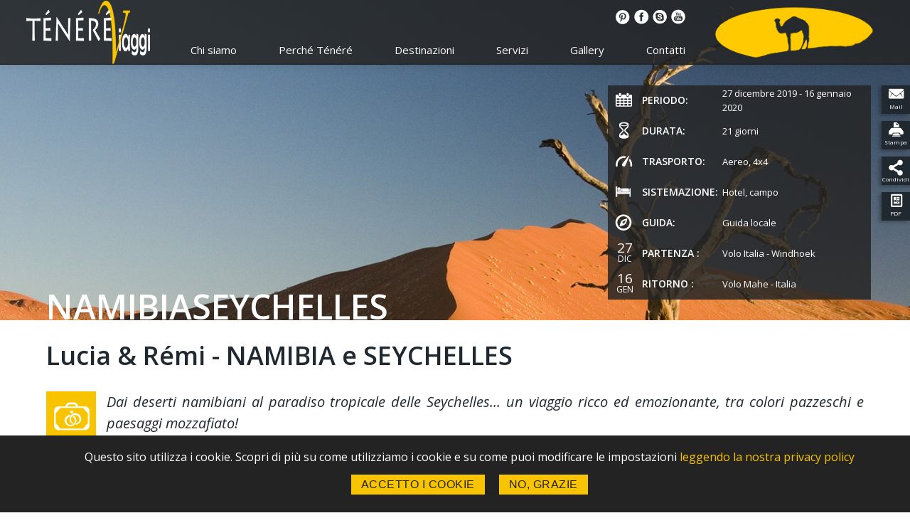

--- FILE ---
content_type: text/html
request_url: https://tenereviaggi.com/viaggi/lucia-remi-namibia-e-seychelles/
body_size: 15797
content:
<!DOCTYPE html>
<!--[if lt IE 8 ]> <html lang="it" class="ie7"> <![endif]-->
<!--[if IE 8 ]> <html lang="it" class="ie8"> <![endif]-->
<!--[if IE 9 ]> <html lang="it" class="ie9"> <![endif]-->
<!--[if (gt IE 9)|!(IE)]><!--> <html lang="it"> <!--<![endif]-->
<head>
<title>Ténéré Viaggi - NamibiaSeychelles</title>
<meta charset="UTF-8">
<meta name="author" content="Unbit s.a.s. - unbit.it">
<meta name="description" content="Siamo TOUR OPERATOR perché la nostra passione è organizzare viaggi esclusivi, destinazioni uniche, fuori dal tradizionale. Offriamo al viaggiatore la cura, l’attenzione e la qualità italiana, per questo abbiamo una rete di ottimi collaboratori in diversi paesi.
Viaggiamo anche in MTB e a piedi, in questo modo possiamo prendere contatto con luoghi, persone, odori e colori che incontriamo.
Per viaggiare in autonomia, puoi usufruire della nostra organizzazione, competenza ed esperienza.">
<meta name="keywords" content="viaggi, viaggi organizzati, viaggi in, viaggio organizzato torino, agenzia viaggi, agenzia viaggi torino, viaggi in moto, viaggi in mtb, viaggi esclusivi, viaggi 4x4, viaggi deserto, viaggi in africa, agenzia turistica, agenzia di voli, parchi nazionali tanzania, tenereviaggi, viaggi motoslitta">



<meta property="og:title" content="Ténéré Viaggi - NamibiaSeychelles - Lucia &amp; Rémi - NAMIBIA e SEYCHELLES" />
<meta property="og:description" content="Dai deserti namibiani al paradiso tropicale delle Seychelles... un viaggio ricco ed emozionante, tra colori pazzeschi e paesaggi mozzafiato!
Se volete partecipare alla realizzazione del nostro viaggio, le possibilit&amp;agrave; sono:
- FARE UN BONIFICO intestato a T&amp;eacute;n&amp;eacute;r&amp;eacute; Viaggi s.a.s. - UBI Banca s.p.a. - IBAN IT79G0311130750000000000382 / BIC-SWIFT BLOPIT22646 / Causale: Lucia&amp;amp;R&amp;eacute;mi + nome/i di chi fa il regalo (VEDERE QUOTE REGALO NELLA DESCRIZIONE VIAGGIO IN BASSO)
- PASSARE IN AGENZIA
T&amp;eacute;n&amp;eacute;r&amp;eacute; Viaggi - Via Torino 43 - 10067 Vigone (TO)
luned&amp;igrave;, marted&amp;igrave; e gioved&amp;igrave; 09.00-12.30 / 14-30-18.00
mercoled&amp;igrave; 09.00-12.30
venerd&amp;igrave; 09.00-12.30 / 14.30-17.00
sabato su appuntamento
domenica chiuso
per venire in altri orari, basta telefonare: 011 9802336 o 340 9405125
_____________________________
Des d&amp;eacute;serts namibiens au paradis tropical des Seychelles ... un voyage riche et excitant, avec des couleurs merveilleux et des paysages super!
Si vous voulez participer &amp;agrave; la r&amp;eacute;alisation de notre voyage, vous pouvez faire un virement:
T&amp;eacute;n&amp;eacute;r&amp;eacute; Viaggi s.a.s. - UBI Banca s.p.a. - IBAN IT79G0311130750000000000382 / BIC-SWIFT BLOPIT22646 / Causal: Lucia&amp;amp;R&amp;eacute;mi + nom de la personne qui fait le cadeau (voir les possibilit&amp;eacute;s dans le program ci-dessous)" />
<meta property="og:image" content="/up/ima/viaggio/Thorn_Tree_Sossusvlei_Namib_Desert_Namibia_Luca_Galuzzi_2004.JPG"/>



<!--<meta name="viewport" content="width=device-width,initial-scale=1,user-scalable=1">-->
<link rel="shortcut icon" href="/ima/favicon.ico">
<link href='https://fonts.googleapis.com/css?family=Open+Sans:400,700,600,300,300italic,400italic' rel='stylesheet' type='text/css'>
<link rel="stylesheet" media="screen" href="/css/bootstrap.css">
<link type="text/css" media="screen" rel="stylesheet" href="/css/screen.css">	
<link type="text/css" media="screen" rel="stylesheet" href="/css/nanoscroller.css">
<link type="text/css" rel="stylesheet" href="https://cdnjs.cloudflare.com/ajax/libs/fancybox/2.1.3/jquery.fancybox.css">


<link rel="stylesheet" type="text/css" media="print" href="/css/print.css">


<script type="text/javascript" src="https://cdnjs.cloudflare.com/ajax/libs/jquery/1.7.2/jquery.min.js"></script>
<script type="text/javascript" src="https://cdnjs.cloudflare.com/ajax/libs/twitter-bootstrap/2.2.2/bootstrap.min.js"></script>
<script type="text/javascript" src="/js/unbit.js"></script>
<script src="https://cdnjs.cloudflare.com/ajax/libs/jquery.nanoscroller/0.6.8/jquery.nanoscroller.min.js" type="text/javascript"></script>
<script src="https://cdnjs.cloudflare.com/ajax/libs/jquery.cycle/2.9999.8/jquery.cycle.all.min.js" type="text/javascript"></script>
<script src="https://cdnjs.cloudflare.com/ajax/libs/jquery.caroufredsel/6.1.0/jquery.carouFredSel.packed.js" type="text/javascript"></script>
<script src="/js/bgpos.js" type="text/javascript"></script>
<script type="text/javascript" src="https://cdnjs.cloudflare.com/ajax/libs/jquery-mousewheel/3.0.6/jquery.mousewheel.min.js"></script>
<script type="text/javascript" src="https://cdnjs.cloudflare.com/ajax/libs/fancybox/2.1.3/jquery.fancybox.pack.js"></script>
<script type="text/javascript" src="https://download.skype.com/share/skypebuttons/js/skypeCheck.js"></script>
<script type="text/javascript" src="/js/tenereviaggi.js?v=1"></script>


</head>
<body>

<div id="fb-root"></div>

<div class="navbar navbar-inverse navbar-fixed-top">
	<div class="navbar-inner header">
		<div class="container">
			<a class="brand logo" href="/"><img src="/ima/logo_sinistra.png" alt=""></a>
			<div class="nav">
				<ul class="nav menu">
					<li>
						<a href="/chi_siamo/" class="active">Chi siamo</a>
					</li>
					<li>
						<a href="/vademecum/">Perché Ténéré</a>
					</li>
					<li>
						<a href="" class="meta">Destinazioni</a>
					</li>
					<li>
						<a href="/servizi/">Servizi</a>
					</li>
					<li>
						<a href="/gallery/">Gallery</a>
					</li>
					<li>
						<a href="/contatti/">Contatti</a>
					</li>
				</ul>
				<div class="social">
					<a href="http://www.youtube.com/TenereViaggi" class="youtube" target="_blank"></a>
					<a href="skype:tenereviaggi?call" class="skype" target="_blank"></a>
					<a href="https://www.facebook.com/TenereViaggi" class="fb" target="_blank"></a>
					<a href="http://pinterest.com/tenereviaggi" class="pintarest" target="_blank"></a>
				</div><!--fine social -->
				<div class="brand logo2" href=""><img src="/ima/logo_destra.png" alt=""></div>
			</div><!--fine nav-collapse collapse -->
		</div><!--fine container -->
	</div>
</div>

<div id="box">
	<div id="pagina"></div>
	<div class="menu_destinazioni">
		<div class="container">
			<div class="row-fluid">
			
			<div class="span3 destinazioni_road">
				<a href="/viaggi/categoria/on-the-road/">
					<div class="img_categoria_destinazioni destinazioni_on-the-road_icon"></div>
					<p class="categoria_titolo">on the road</p>
				</a>
				<div class="destinazioni">
					<ul class="destinazioni_menu">
						<!-- <li class="categoria_titolo">on the road</li> -->
						
						<li><a href="/viaggi/2025-mauritania-flydrive/" class="active">• 2025 MAURITANIA - FLY&amp;DRIVE</a></li>
						
						<li><a href="/viaggi/2026-algeria-djanet-e-il-tadrart/" class="active">• 2026 ALGERIA - DJANET e il TADRART</a></li>
						
						<li><a href="/viaggi/2026-tunisia-grand-erg-orientale/" class="active">• 2026 TUNISIA Grand Erg Orientale</a></li>
						
						<li><a href="/viaggi/2026-tibet-self-drive-sul-tetto-del-mondo/" class="active">• 2026 TIBET - self drive sul tett...</a></li>
						
						<li><a href="/viaggi/2026-pamir-highway/" class="active">• 2026 PAMIR HIGHWAY</a></li>
						
						<li><a href="/viaggi/2026-mangystau-la-porta-del-mare/" class="active">• 2026 MANGYSTAU - 4x4 self-drive</a></li>
						
						<li><a href="/viaggi/2026-kirgyzstan-flydrive/" class="active">• 2026 KIRGYZSTAN - FLY&amp;DRIVE</a></li>
						
						<li><a href="/viaggi/2026-mauritania-4x4/" class="active">• 2026 MAURITANIA - 4x4</a></li>
						
						<li><a href="/viaggi/2026-capodanno-in-libia/" class="active">• 2026 CAPODANNO IN LIBIA</a></li>
						
						<li><a href="/viaggi/oman-fly-drive/" class="active">• OMAN - Muscat, il deserto e l&#39;oc...</a></li>
						
						<li><a href="/viaggi/marocco-9-giorni-alla-scoperta-del-profondo-sud/" class="active">• MAROCCO - Alla scoperta del prof...</a></li>
						
					</ul>
				</div>
			</div>
			
			<div class="span3 destinazioni_road">
				<a href="/viaggi/categoria/adventure/">
					<div class="img_categoria_destinazioni destinazioni_adventure_icon"></div>
					<p class="categoria_titolo">adventure</p>
				</a>
				<div class="destinazioni">
					<ul class="destinazioni_menu">
						<!-- <li class="categoria_titolo">adventure</li> -->
						
						<li><a href="/viaggi/2026-arabia-saudita-amazing-kingdom/" class="active">• 2026 ARABIA SAUDITA - the Amazin...</a></li>
						
						<li><a href="/viaggi/2026-uzbekistan-le-citta-turchesi/" class="active">• 2026 UZBEKISTAN - le città turchesi</a></li>
						
						<li><a href="/viaggi/2026-kirgyzstan-tra-le-alte-vette/" class="active">• 2026 KIRGYZSTAN - Tra le alte vette</a></li>
						
						<li><a href="/viaggi/marocco-magica-marrakech-weekend/" class="active">• MAROCCO - Week-End Magica Marrak...</a></li>
						
						<li><a href="/viaggi/2024-nepal-kathmandu-il-chitwan-e-pokhara/" class="active">• NEPAL - Kathmandu, il Chitwan e ...</a></li>
						
						<li><a href="/viaggi/ladakh-il-piccolo-tibet/" class="active">• LADAKH - Il piccolo Tibet</a></li>
						
						<li><a href="/viaggi/2024-giordania-petra-express/" class="active">• GIORDANIA - Petra Express</a></li>
						
						<li><a href="/viaggi/2023-oman-dune-onde-e-montagne/" class="active">• OMAN - dalle montagne al mare</a></li>
						
						<li><a href="/viaggi/2022-kenya-safari-e-mare/" class="active">• KENYA - safari e mare</a></li>
						
						<li><a href="/viaggi/2023-magiche-lofoten-caccia-dellaurora-boreale-sin/" class="active">• MAGICHE LOFOTEN - a caccia dell&#39;...</a></li>
						
						<li><a href="/viaggi/bhutan-terra-del-dragone-tuonante/" class="active">• BHUTAN - Nella terra del dragone...</a></li>
						
						<li><a href="/viaggi/marocco-le-citta-imperiali/" class="active">• MAROCCO - Le città imperiali</a></li>
						
						<li><a href="/viaggi/uganda-classic-tour-9-gg/" class="active">• UGANDA - Classic Tour </a></li>
						
					</ul>
				</div>
			</div>
			
			<div class="span3 destinazioni_road">
				<a href="/viaggi/categoria/mtb-trekking/">
					<div class="img_categoria_destinazioni destinazioni_mtb-trekking_icon"></div>
					<p class="categoria_titolo">mtb &amp; trekking</p>
				</a>
				<div class="destinazioni">
					<ul class="destinazioni_menu">
						<!-- <li class="categoria_titolo">mtb &amp; trekking</li> -->
						
						<li><a href="/viaggi/2026-mauritania-trekking/" class="active">• 2026 MAURITANIA - TREKKING </a></li>
						
						<li><a href="/viaggi/francigena-san-gimignano-siena/" class="active">• 2026 FRANCIGENA San Gimignano - ...</a></li>
						
						<li><a href="/viaggi/2025-giro-di-viso-trekking/" class="active">• 2026 GIRO DI VISO - trekking</a></li>
						
						<li><a href="/viaggi/marocco-salita-al-toubkal/" class="active">• 2026 MAROCCO - Salita al Toubkal</a></li>
						
						<li><a href="/viaggi/mongolia-trekking/" class="active">• MONGOLIA trekking</a></li>
						
					</ul>
				</div>
			</div>
			
			<div class="span3 destinazioni_road">
				<a href="/viaggi/categoria/viaggi-di-nozze/">
					<div class="img_categoria_destinazioni destinazioni_viaggi-di-nozze_icon"></div>
					<p class="categoria_titolo">viaggi di nozze</p>
				</a>
				<div class="destinazioni">
					<ul class="destinazioni_menu">
						<!-- <li class="categoria_titolo">viaggi di nozze</li> -->
						
						<li><a href="/viaggi/alice-umberto-giappone/" class="active">• Alice&amp;Umberto - GIAPPONE</a></li>
						
						<li><a href="/viaggi/giulia-mattia-west-canada-road/" class="active">• Giulia &amp; Mattia - west CANADA on...</a></li>
						
						<li><a href="/viaggi/sabrina-alessandro-viaggio-di-nozze/" class="active">• Sabrina &amp; Alessandro - KENYA</a></li>
						
						<li><a href="/viaggi/edoardo-maria-sole-marocco/" class="active">• Edoardo &amp; Maria Sole - MAROCCO</a></li>
						
						<li><a href="/viaggi/edoardo-beatrice-canada-e-hawaii/" class="active">• Edoardo &amp; Beatrice - CANADA e HA...</a></li>
						
						<li><a href="/viaggi/thailandia-carlolorenza/" class="active">• Carlo &amp; Lorenza - THAILANDIA e C...</a></li>
						
						<li><a href="/viaggi/lucia-remi-namibia-e-seychelles/" class="active">• Lucia &amp; Rémi - NAMIBIA e SEYCHELLES</a></li>
						
						<li><a href="/viaggi/francesca-fabio-argentina-e-costa-rica/" class="active">• Francesca &amp; Fabio - ARGENTINA e ...</a></li>
						
						<li><a href="/viaggi/federica-mattia-usa/" class="active">• Federica &amp; Mattia - USA</a></li>
						
						<li><a href="/viaggi/leonardo-daniela-argentina-e-cile/" class="active">• Leonardo &amp; Daniela - ARGENTINA e...</a></li>
						
						<li><a href="/viaggi/alessandra-michele-messico/" class="active">• Alessandra &amp; Michele - MESSICO</a></li>
						
						<li><a href="/viaggi/Francesca-Riccardo-peru/" class="active">• Francesca &amp; Riccardo - PERU&#39;</a></li>
						
						<li><a href="/viaggi/livio-marta-uganda-e-madagascar/" class="active">• Livio &amp; Marta - UGANDA e MADAGAS...</a></li>
						
						<li><a href="/viaggi/elena-matias-india-il-nord-e-kerala/" class="active">• Matias &amp; Elena - INDIA il Nord e...</a></li>
						
						<li><a href="/viaggi/mattia-eleonora-australia/" class="active">• Mattia &amp; Eleonora - AUSTRALIA</a></li>
						
						<li><a href="/viaggi/anto-e-madda-thailandia-e-cambogia/" class="active">• Anto &amp; Madda - THAILANDIA e CAMB...</a></li>
						
						<li><a href="/viaggi/andrea-e-marta-maldive-da-sogno/" class="active">• Andrea &amp; Marta - MALDIVE da sogno</a></li>
						
						<li><a href="/viaggi/claudio-miriam-canada-e-florida/" class="active">• Claudio &amp; Miriam - CANADA e FLORIDA</a></li>
						
						<li><a href="/viaggi/edo-betta-aloha-trip/" class="active">• Edo &amp; Betta - Aloha Trip</a></li>
						
						<li><a href="/viaggi/erica-e-mattia-usa-cuba/" class="active">• Erica &amp; Mattia - USA e Cuba</a></li>
						
					</ul>
				</div>
			</div>
			
			</div>
			<a href="" class="chiudi">Chiudi</a>
		</div><!--fine container -->
	</div><!--fine menu_destinazioni -->

	<div id="wrapper_totale">
	
		

<div id="featured_scheda">
	
	    <img src="/cache/25/bf/25bfa9c7b9140c9228dd67d97faf8cdd.jpg">
	
	<div class="container">
		<p class="titolo_immagine_scheda">
		<span>Namibia</span><span>Seychelles</span>
		</p>
	</div>
</div><!--fine featured -->



<div class="container informazioni pagina_print">
	<!--<div class="row-fluid ">-->
		<!--<div class="span8 zero"></div>-->
		<div class="span4 informazioni_viaggio">
			<table>
				
					<tr>
						<td class="simbolo periodo"></td>
						<td class="titolo_info">periodo:</td>
						<td class="testo_info">27 dicembre 2019 - 16 gennaio 2020</td>
					</tr>
				
				
					<tr>
						<td class="simbolo durata"></td>
						<td class="titolo_info">durata:</td>
						<td class="testo_info">21 giorni</td>
					</tr>
				
				
					<tr>
						<td class="simbolo trasporto"></td>
						<td class="titolo_info">trasporto:</td>
						<td class="testo_info">Aereo, 4x4</td>
					</tr>
				
				
					<tr>
						<td class="simbolo sistemazione"></td>
						<td class="titolo_info">sistemazione:</td>
						<td class="testo_info">Hotel, campo</td>
					</tr>
				
				
					<tr>
						<td class="simbolo guida"></td>
						<td class="titolo_info">guida:</td>
						<td class="testo_info">Guida locale</td>
					</tr>
				
				
					<tr>
						<td class="partenza">27<br /><span>Dic</span></td>
						<td class="titolo_info">partenza <span>27 Dic</span>:</td>
						<td class="testo_info">Volo Italia - Windhoek</td>
					</tr>
				
				
					<tr>
						<td class="ritorno">16<br /><span>Gen</span></td>
						<td class="titolo_info">ritorno <span>16 Gen</span>:</td>
						<td class="testo_info">Volo Mahe - Italia</td>
					</tr>
				
			</table>
		</div>
	<!--</div>-->
</div>

<div class="pagina_print">
	<div class="container livello">
		<div class="descrizione_generale_viaggio">
			<h1>Lucia &amp; Rémi - NAMIBIA e SEYCHELLES</h1>
			<div id="categoria_attuale" class="destinazioni_viaggi-di-nozze_icon"></div>
			<p><p style="text-align: justify;"><em>Dai deserti namibiani al paradiso tropicale delle Seychelles... un viaggio ricco ed emozionante, tra colori pazzeschi e paesaggi mozzafiato!</em></p>
<p style="text-align: justify;"><strong>Se volete partecipare alla realizzazione del nostro viaggio, le possibilit&agrave; sono:</strong></p>
<p style="text-align: justify;">- FARE UN BONIFICO intestato a T&eacute;n&eacute;r&eacute; Viaggi s.a.s. - UBI Banca s.p.a. - IBAN IT79G0311130750000000000382 / BIC-SWIFT BLOPIT22646 / Causale: Lucia&amp;R&eacute;mi + nome/i di chi fa il regalo (<strong>VEDERE QUOTE REGALO NELLA DESCRIZIONE VIAGGIO IN BASSO</strong>)</p>
<p style="text-align: justify;">- PASSARE IN AGENZIA</p>
<p style="text-align: justify;">T&eacute;n&eacute;r&eacute; Viaggi - Via Torino 43 - 10067 Vigone (TO)</p>
<p style="text-align: justify;">luned&igrave;, marted&igrave; e gioved&igrave; 09.00-12.30 / 14-30-18.00</p>
<p style="text-align: justify;">mercoled&igrave; 09.00-12.30</p>
<p style="text-align: justify;">venerd&igrave; 09.00-12.30 / 14.30-17.00</p>
<p style="text-align: justify;">sabato su appuntamento</p>
<p style="text-align: justify;">domenica chiuso</p>
<p style="text-align: justify;">per venire in altri orari, basta telefonare: 011 9802336 o 340 9405125</p>
<p style="text-align: justify;">_____________________________</p>
<p style="text-align: justify;"><br /><span>Des d&eacute;serts namibiens au paradis tropical des Seychelles ... un voyage riche et excitant, avec des couleurs merveilleux et des paysages super!</span></p>
<p style="text-align: justify;"><strong>Si vous voulez participer &agrave; la r&eacute;alisation de notre voyage, vous pouvez faire un virement:</strong></p>
<p style="text-align: justify;">T&eacute;n&eacute;r&eacute; Viaggi s.a.s. - UBI Banca s.p.a. - IBAN IT79G0311130750000000000382 / BIC-SWIFT BLOPIT22646 / Causal: Lucia&amp;R&eacute;mi + nom de la personne qui fait le cadeau (voir les possibilit&eacute;s dans le program ci-dessous)</p></p>
		</div><!--fine descrizione_generale_viaggio -->
	</div><!--fine conrainer -->
	
	
	
	
		<div class="data_luogo livello">
			<div class="container bordo">
				<p class="titolo_giorno"> 27 Dicembre - 28 dicembre - Italia - Windhoek</p>
			</div>
		</div><!--fine data_luogo -->
		
		<div class="container bordo livello">
			<div class=" row-fluid descrizione_giorno">
				<div  class="span6 testo_viaggio1">
					<div class="trasparente_top2"></div>
					<div class="nano nano3">
						<div class="content">
							<p><p style="text-align: justify;">Volo e arrivo a Windhoek.&nbsp;</p>
<p style="text-align: justify;">Si inizia a esplorare la citt&agrave;, in attesa dell'auto 4x4 per il tour attraverso il deserto...</p>
<p style="text-align: justify;"><span style="text-decoration: underline;"><strong>QUOTE REGALO</strong></span></p>
<p style="text-align: justify;">volo andata Lucia &euro; 500,00</p>
<p style="text-align: justify;">volo andata R&eacute;mi &euro; 500,00</p>
<p style="text-align: justify;">cena Windhoek &euro; 40,00</p>
<p style="text-align: justify;">hotel Windhoek &euro; 90,00</p>
<p style="text-align: justify;">auto 4x4 &euro; 1.000,00</p>
<p style="text-align: justify;">____________________</p>
<p style="text-align: justify;"><span style="text-decoration: underline;"><strong>CADEAUX</strong></span></p>
<p style="text-align: justify;">vol de l'Italie Lucia &euro; 500,00</p>
<p style="text-align: justify;">vol de l'Italie R&eacute;mi &euro; 500,00</p>
<p style="text-align: justify;">diner &agrave; Windhoek &euro; 40,00</p>
<p style="text-align: justify;">hotel &agrave; Windhoek &euro; 90,00</p>
<p style="text-align: justify;">voiture 4x4 &euro; 1.000,00</p></p>
						</div>
					</div>
					<div class="trasparente_bottom2"></div>	
				</div>
				<div  class="span6 immagini_viaggio1">
					<div id="slideshow1" class="slideshow">
						
						
						    <img src="/cache/22/93/2293dac488231f3c52e323bf4ca905ee.jpg" width="560" height="390">
						
						
						
						
						
						
					</div>
					
					
					<div class="striscia_pallini_scheda">
						<div id="nav1" class="pallini nav_cycle">
							<a class="activeSlide" href="#">●</a>
						</div>
					</div>
					
					
				</div>
			</div><!--fine descrizione_giorno -->
		</div><!--fine container -->
	
	
	
	
		<div class="data_luogo livello">
			<div class="container bordo">
				<p class="titolo_giorno"> 29 Dicembre - Windhoek - Solitaire</p>
			</div>
		</div><!--fine data_luogo -->
		
		<div class="container bordo livello">
			<div class=" row-fluid descrizione_giorno">
				<div class="span6 testo_viaggio2" class="span6 testo_viaggio1">
					<div class="trasparente_top2"></div>
					<div class="nano nano3">
						<div class="content">
							<p><p style="text-align: justify;">Appuntamento a Solitaire al tramonto, qui si acquistano le ultime provviste e si riempiono i serbatoi di carburante, avremo bisogno di 6 giorni di autonomia. Questa sera incontro con le guide e con i vostri futuri compagni di viaggio, un briefing sulle prossime giornate ed una buona cena intorno al fuoco.</p>
<p style="text-align: justify;"><span style="text-decoration: underline;"><strong>QUOTE REGALO</strong></span></p>
<p style="text-align: justify;">carburante 4x4 &euro; 350,00</p>
<p style="text-align: justify;">cambusa 4x4 &euro; 100,00</p>
<p style="text-align: justify;">guida 4x4 &euro; 150,00</p>
<p style="text-align: justify;">cena e notte al campo &euro; 40,00</p>
<p style="text-align: justify;"><span style="text-decoration: underline;"><strong>____________________</strong></span></p>
<p style="text-align: justify;"><span style="text-decoration: underline;"><strong>CADEAUX</strong></span></p>
<p>carburant 4x4 &euro; 350,00</p>
<p>provisions 4x4 &euro; 100,00</p>
<p>guide 4x4 &euro; 150,00</p>
<p>diner et nuit au campement &euro; 40,00</p></p>
						</div>
					</div>
					<div class="trasparente_bottom2"></div>	
				</div>
				<div class="span6 immagini_viaggio2" class="span6 immagini_viaggio1">
					<div id="slideshow2" class="slideshow">
						
						
						    <img src="/cache/4d/80/4d80aecdb8f53864c061432cb965c137.jpg" width="560" height="390">
						
						
						
						
						
						
					</div>
					
					
					<div class="striscia_pallini_scheda">
						<div id="nav2" class="pallini nav_cycle">
							<a class="activeSlide" href="#">●</a>
						</div>
					</div>
					
					
				</div>
			</div><!--fine descrizione_giorno -->
		</div><!--fine container -->
	
	
	
	
		<div class="data_luogo livello">
			<div class="container bordo">
				<p class="titolo_giorno"> 30 Dicembre - Solitaire - Namib</p>
			</div>
		</div><!--fine data_luogo -->
		
		<div class="container bordo livello">
			<div class=" row-fluid descrizione_giorno">
				<div  class="span6 testo_viaggio1">
					<div class="trasparente_top2"></div>
					<div class="nano nano3">
						<div class="content">
							<p><p style="text-align: justify;">Partenza da Solitaire; si entra nel Parco del Namib, a 35 km a nord della citt&agrave;. Qui inizia un&rsquo;avventura unica, un po&rsquo; fuori dai classici itinerari turistici. Attraverso le pianure del Namib, lungo la strada un tempo percorsa dai carri trainati dai buoi dei primi coloni tedeschi (fino &lsquo;800), raggiungiamo il fiume Kuiseb. Il panorama cambia gradualmente, dalla tipica pianura ai pazzeschi colori delle dune rosse, intervallate da piane erbose. Il canyon del Kuiseb offre uno scenario unico: la suo sponda meridionale &egrave; formata da enormi dune di sabbia rossa, mentre quella settentrionale da formazioni rocciose nere come la pece, mentre l&rsquo;alveo &egrave; invaso da massicci alberi endemici. Il letto di sabbia asciutta crea un caleidoscopio di toni verdi e bianchi. Procediamo ora verso ovest, lungo il bordo del canyon, fino a raggiungere un punto in cui le dune cadono direttamente nel fiume, vicino a Homeb. A seconda dello stato del fiume (che potrebbe essere in piena), ci "scivoleremo" dentro, godendoci il suo ecosistema unico. Questo include una variet&agrave; di alberi e una grande abbondanza di uccelli. Attraverseremo verso la sponda settentrionale il canyon, godendo di panorami mozzafiato. Sul lato settentrionale incontreremo gli esempi pi&ugrave; meridionali della pianta di Mirabilis di Welwitschia, endemica del deserto del Namib. Anche se la pianta sembra avere molte foglie, in realt&agrave; ne ha solamente due, triturate dal vento nel corso dei secoli. Notte al campo.</p>
<p style="text-align: justify;"><span style="text-decoration: underline;"><strong>QUOTE REGALO</strong></span></p>
<p style="text-align: justify;">entrata al Parco del Namib &euro; 40,00</p>
<p style="text-align: justify;">guida 4x4 &euro; 150,00</p>
<p style="text-align: justify;">cena e notte al campo &euro; 40,00</p>
<p style="text-align: justify;"><span style="text-decoration: underline;"><strong>____________________</strong></span></p>
<p style="text-align: justify;"><span style="text-decoration: underline;"><strong>CADEAUX</strong></span></p>
<p style="text-align: justify;">entr&eacute;e au Parc du Namib &euro; 40,00</p>
<p style="text-align: justify;">guide 4x4 &euro; 150,00</p>
<p style="text-align: justify;">diner et au campement &euro; 40,00</p>
<p style="text-align: justify;"><span style="text-decoration: underline;"><strong>&nbsp;</strong></span></p></p>
						</div>
					</div>
					<div class="trasparente_bottom2"></div>	
				</div>
				<div  class="span6 immagini_viaggio1">
					<div id="slideshow3" class="slideshow">
						
						
						    <img src="/cache/c6/04/c6043b8c7e86d75ae058418e979ae9c4.jpg" width="560" height="390">
						
						
						
						
						
						
					</div>
					
					
					<div class="striscia_pallini_scheda">
						<div id="nav3" class="pallini nav_cycle">
							<a class="activeSlide" href="#">●</a>
						</div>
					</div>
					
					
				</div>
			</div><!--fine descrizione_giorno -->
		</div><!--fine container -->
	
	
	
	
		<div class="data_luogo livello">
			<div class="container bordo">
				<p class="titolo_giorno"> 31 Dicembre - Deserto del Namib</p>
			</div>
		</div><!--fine data_luogo -->
		
		<div class="container bordo livello">
			<div class=" row-fluid descrizione_giorno">
				<div class="span6 testo_viaggio2" class="span6 testo_viaggio1">
					<div class="trasparente_top2"></div>
					<div class="nano nano3">
						<div class="content">
							<p><p style="text-align: justify;">Il deserto del Namib segue la costa della Namibia per circa 2.000 km. Varia in larghezza da 80 a 200 km, dove incontra la scarpata del Namib. La sua caratteristica climatica pi&ugrave; importante &egrave; la piovosit&agrave; annuale, sparsa e altamente imprevedibile, che va da 5 mm a ovest a circa 85 mm lungo i suoi limiti orientali. Il nostro obiettivo &egrave; attraversare il deserto da est a ovest vivendo il drammatico cambiamento nell'ambiente. Da Homeb, andiamo a sud-ovest nel "mare di sabbia". Sulla strada per Conception Bay, enormi dune sullo sfondo. Ancora una volta, si godono paesaggi sempre nuovi e meravigliosi. Le abilit&agrave; dei piloti sono destinate a migliorare, in quanto le dune offrono sfide sempre pi&ugrave; grandi; sono enormi e sempre pi&ugrave; impressionanti, la maggior parte supera i 150 m di altezza. Ancora una volta facciamo il campo tra di loro, godendo del brivido unico del deserto. Capodanno sotto una volta di stelle.</p>
<p style="text-align: justify;"><span style="text-decoration: underline;"><strong>QUOTE REGALO</strong></span></p>
<p style="text-align: justify;">guida 4x4 &euro; 150,00</p>
<p style="text-align: justify;">cenone di Capodanno sotto le stelle &euro; 80,00</p>
<p style="text-align: justify;">notte al campo &euro; 30,00</p>
<p style="text-align: justify;"><span style="text-decoration: underline;"><strong>____________________</strong></span></p>
<p style="text-align: justify;"><span style="text-decoration: underline;"><strong>CADEAUX</strong></span></p>
<p style="text-align: justify;">guide 4x4 &euro; 150,00</p>
<p style="text-align: justify;">diner du nouvel an &agrave; la belle &eacute;toile &euro; 80,00</p>
<p style="text-align: justify;">nuit au campement &euro; 30,00</p></p>
						</div>
					</div>
					<div class="trasparente_bottom2"></div>	
				</div>
				<div class="span6 immagini_viaggio2" class="span6 immagini_viaggio1">
					<div id="slideshow4" class="slideshow">
						
						
						    <img src="/cache/64/42/644222ed10a865e999f3ae39dd4e7cb8.jpg" width="560" height="390">
						
						
						
						
						
						
					</div>
					
					
					<div class="striscia_pallini_scheda">
						<div id="nav4" class="pallini nav_cycle">
							<a class="activeSlide" href="#">●</a>
						</div>
					</div>
					
					
				</div>
			</div><!--fine descrizione_giorno -->
		</div><!--fine container -->
	
	
	
	
		<div class="data_luogo livello">
			<div class="container bordo">
				<p class="titolo_giorno"> 01 Gennaio - 2 gennaio - Conception Bay - Ghost Towns</p>
			</div>
		</div><!--fine data_luogo -->
		
		<div class="container bordo livello">
			<div class=" row-fluid descrizione_giorno">
				<div  class="span6 testo_viaggio1">
					<div class="trasparente_top2"></div>
					<div class="nano nano3">
						<div class="content">
							<p><p style="text-align: justify;">Nell'area tra Conception Bay e Meob Bay, gli insediamenti minerari di Holsatia, Charlottenfelder e Grillenberger, istituiti durante il periodo di massimo splendore dell'estrazione di diamanti. Durante i primi 15 anni di esplorazione, non era disponibile alcuna forma di trasporto a motore, pertanto i materiali di consumo e le attrezzature minerarie avveniva principalmente via nave, da Swakopmund o utilizzando il cutter, Viking, viaggiando attraverso Sandwich Harbor, Conception e Meob Bays. Una vecchia nave arrugginita, ricordo di un incidente lungo il percorso, &egrave; qualcosa di eccezionale da vedere! L'esplorazione della Namibia da parte degli europei inizi&ograve; da questa costa gi&agrave; nel 1485, sebbene l'inospitale deserto del Namib vietasse l'accesso all'interno. Probabilmente, il primo europeo a mettere piede sul suolo namibiano fu l'esploratore portoghese Diogo Cao o Diogo Cam, seguito da Bartholomew Diaz due anni dopo, l'8 dicembre 1487. Questa data rappresenta la festa di "Maria's Conception"; pertanto, la baia ricevette il nome "Santa Maria da Conceicao" (Conception Bay). Vedremo vasti stormi di uccelli, le colonie di foche di Cape Fur, il relitto di Eduard Bohlen, vicino a Conception Bay, e varie rovine risalenti all'epoca dell'estrazione dei diamanti. Nel novembre del 1914, tutte le persone in quest'area furono pregate di interrompere le operazioni e di procedere verso Swakopmund, a causa di un'invasione prevista delle truppe alleate. Questa parte del viaggio &egrave; qualcosa che gli appassionati di storia apprezzeranno particolarmente&hellip; Campo nell'area di Conception Bay, a "Leeukoppie" (Lion's Head) o a "Conception Water", a seconda delle condizioni meteo. Notte al campo.</p>
<p style="text-align: justify;"><span style="text-decoration: underline;"><strong>QUOTE REGALO</strong></span></p>
<p style="text-align: justify;">colazione di capodanno tra le dune &euro; 20,00</p>
<p style="text-align: justify;">2 giorni guida 4x4 &euro; 300,00</p>
<p style="text-align: justify;">visita a Conception Bay &euro; 20,00</p>
<p style="text-align: justify;">visita a Ghost Town &euro; 20,00</p>
<p style="text-align: justify;">cena a Leeukoppie &euro; 50,00</p>
<p style="text-align: justify;">cena a Conception Water &euro; 60,00</p>
<p style="text-align: justify;">2 notti al campo &euro; 60,00</p>
<p style="text-align: justify;">aperitivo vista dune &euro; 30,00</p>
<p style="text-align: justify;"><span style="text-decoration: underline;"><strong>____________________</strong></span></p>
<p style="text-align: justify;"><span style="text-decoration: underline;"><strong>CADEAUX</strong></span></p>
<p style="text-align: justify;">petit-d&eacute;jeuner dans les dunes &euro; 20,00</p>
<p style="text-align: justify;">2 journ&eacute;es de guide 4x4 &euro; 300,00</p>
<p style="text-align: justify;">visite de Conception Bay &euro; 20,00</p>
<p style="text-align: justify;">visite de Ghost Town &euro; 20,00</p>
<p style="text-align: justify;">diner &agrave; Leeukoppie &euro; 50,00</p>
<p style="text-align: justify;">diner &agrave; Conception Water &euro; 60,00</p>
<p style="text-align: justify;">2 nuits au campement &euro; 60,00</p>
<p style="text-align: justify;">ap&eacute;ritif dans les dunes &euro; 30,00</p></p>
						</div>
					</div>
					<div class="trasparente_bottom2"></div>	
				</div>
				<div  class="span6 immagini_viaggio1">
					<div id="slideshow5" class="slideshow">
						
						
						    <img src="/cache/29/1f/291f9e9ec7597c18bb646537daaddff9.jpg" width="560" height="390">
						
						
						
						
						
						    <img src="/cache/d6/6d/d66d619881d5592949cb08c47b635061.jpg" width="560" height="390">
						
						
						
						
					</div>
					
					
					<div class="nav_next_prev3">
						<a href="" id="prev5" class="prev3"><span><img src="/ima/prev.png" class="prev_over" alt="prev"/></span></a>
						<a href="" id="next5" class="next3"><span><img src="/ima/next.png" class="next_over" alt="next"/></span></a>
					</div>
					<div class="striscia_pallini_scheda">
						<div id="nav5" class="pallini nav_cycle"></div>
					</div>
					
					
				</div>
			</div><!--fine descrizione_giorno -->
		</div><!--fine container -->
	
	
	
	
		<div class="data_luogo livello">
			<div class="container bordo">
				<p class="titolo_giorno"> 03 Gennaio - Langewand - Walvis Bay</p>
			</div>
		</div><!--fine data_luogo -->
		
		<div class="container bordo livello">
			<div class=" row-fluid descrizione_giorno">
				<div class="span6 testo_viaggio2" class="span6 testo_viaggio1">
					<div class="trasparente_top2"></div>
					<div class="nano nano3">
						<div class="content">
							<p><p style="text-align: justify;">Una cintura di dune si apre tra Meob Bay e Conception Bay, ma, subito dopo Conception, si estende direttamente sulla spiaggia. Da Conception Bay guideremo sulla spiaggia&hellip; Lo scenario &egrave; davvero magnifico! Sperimenteremo anche la libert&agrave; di guida! Ci dirigiamo verso nord, direzione Sandwich Bay, passando accanto al relitto dello Shawnee e al famoso Langewand, dove enormi dune arrivano direttamente in mare; ci sono solo due o tre posti al mondo per vedere questo fenomeno naturale. A causa delle maree, c'&egrave; solo un periodo di tempo molto limitato per percorrere questo tratto di spiaggia. Dopo Langewand, la pista ancora una volta conduce alle dune, circumnavigando le "estensioni" delle saline di Sandwich Harbour. Le dune stanno diventando sempre pi&ugrave; grandi, offrendo ai guidatori un'esperienza che cambia continuamente. Da Sandwich Harbour a Walvis Bay, un'esperienza emozionante, con una vista mozzafiato sul porto e bellissimi panorami lungo la strada. Cena in un ristorante di Walvis Bay, notte in hotel.</p>
<p style="text-align: justify;"><span style="text-decoration: underline;"><strong>QUOTE REGALO</strong></span></p>
<p style="text-align: justify;">guida 4x4 &euro; 150,00</p>
<p style="text-align: justify;">cena a Walvis Bay &euro; 60,00</p>
<p style="text-align: justify;">hotel a Walvis Bay &euro; 80,00</p>
<p style="text-align: justify;"><span style="text-decoration: underline;"><strong>___________________</strong></span></p>
<p style="text-align: justify;"><span style="text-decoration: underline;"><strong>CADEAUX</strong></span></p>
<p style="text-align: justify;">guide 4x4 &euro; 150,00</p>
<p style="text-align: justify;">diner &agrave; Walvis Bay &euro; 60,00</p>
<p style="text-align: justify;">hotel &agrave; Walvis Bay &euro; 80,00</p></p>
						</div>
					</div>
					<div class="trasparente_bottom2"></div>	
				</div>
				<div class="span6 immagini_viaggio2" class="span6 immagini_viaggio1">
					<div id="slideshow6" class="slideshow">
						
						
						    <img src="/cache/05/44/05448a6de96694adf7f238f3e02b92e9.jpg" width="560" height="390">
						
						
						
						
						
						
					</div>
					
					
					<div class="striscia_pallini_scheda">
						<div id="nav6" class="pallini nav_cycle">
							<a class="activeSlide" href="#">●</a>
						</div>
					</div>
					
					
				</div>
			</div><!--fine descrizione_giorno -->
		</div><!--fine container -->
	
	
	
	
		<div class="data_luogo livello">
			<div class="container bordo">
				<p class="titolo_giorno"> 04 Gennaio - Swakopmund - Walvis Bay (60 km) </p>
			</div>
		</div><!--fine data_luogo -->
		
		<div class="container bordo livello">
			<div class=" row-fluid descrizione_giorno">
				<div  class="span6 testo_viaggio1">
					<div class="trasparente_top2"></div>
					<div class="nano nano3">
						<div class="content">
							<p><p style="text-align: justify;">Giornata dedicata all&rsquo;uscita in barca (Combo with Catamaran), per vedere le balene. Sul catamarano verr&aacute; servito un pranzo a base di ostriche e prosecco del Capo. Cena libera. Notte in hotel.</p>
<p style="text-align: justify;"><span style="text-decoration: underline;"><strong>QUOTE REGALO</strong></span></p>
<p style="text-align: justify;">escursione in catamarano per vedere le balene &euro; 120,00</p>
<p style="text-align: justify;">pranzo in barca &euro; 30,00</p>
<p style="text-align: justify;">cena a Walvis Bay &euro; 50,00</p>
<p style="text-align: justify;">hotel a Walvis Bay &euro; 80,00</p>
<p style="text-align: justify;"><span style="text-decoration: underline;"><strong>____________________</strong></span></p>
<p style="text-align: justify;"><span style="text-decoration: underline;"><strong>CADEAUX</strong></span></p>
<p style="text-align: justify;"><span>excursion en catamaran pour voir les baleines &euro; 120,00</span></p>
<p style="text-align: justify;"><span>d&eacute;jeuner dans le bateau &euro; 30,00</span></p>
<p style="text-align: justify;"><span>diner &agrave; Walvis Bay &euro; 50,00</span></p>
<p style="text-align: justify;"><span>hotel &agrave; Walvis Bay &euro; 80,00</span></p></p>
						</div>
					</div>
					<div class="trasparente_bottom2"></div>	
				</div>
				<div  class="span6 immagini_viaggio1">
					<div id="slideshow7" class="slideshow">
						
						
						    <img src="/cache/aa/89/aa89cc511c4735797c34c8381e77c5b3.jpg" width="560" height="390">
						
						
						
						
						
						
					</div>
					
					
					<div class="striscia_pallini_scheda">
						<div id="nav7" class="pallini nav_cycle">
							<a class="activeSlide" href="#">●</a>
						</div>
					</div>
					
					
				</div>
			</div><!--fine descrizione_giorno -->
		</div><!--fine container -->
	
	
	
	
		<div class="data_luogo livello">
			<div class="container bordo">
				<p class="titolo_giorno"> 05 Gennaio - Swakopmund - Damaraland (400 km) </p>
			</div>
		</div><!--fine data_luogo -->
		
		<div class="container bordo livello">
			<div class=" row-fluid descrizione_giorno">
				<div class="span6 testo_viaggio2" class="span6 testo_viaggio1">
					<div class="trasparente_top2"></div>
					<div class="nano nano3">
						<div class="content">
							<p><p style="text-align: justify;">Si prosegue verso nord, per raggiungere la splendida regione del Damaraland (via Uis), che offre paesaggi di rara bellezza. Nel pomeriggio si visitano le meraviglie di una delle pi&ugrave; emblematiche e significative (da un punto di vista paesaggistico) regioni dell&rsquo;intera Namibia. Notte in hotel.</p>
<p style="text-align: justify;"><span style="text-decoration: underline;"><strong>QUOTE REGALO</strong></span></p>
<p style="text-align: justify;">guida in 4x4 &euro; 150,00</p>
<p style="text-align: justify;">cena nel Damaraland &euro; 40,00</p>
<p style="text-align: justify;">hotel nel Damaraland &euro; 90,00</p>
<p style="text-align: justify;"><span style="text-decoration: underline;"><strong>____________________</strong></span></p>
<p style="text-align: justify;"><span style="text-decoration: underline;"><strong>CADEAUX</strong></span></p>
<p style="text-align: justify;">guide 4x4 &euro; 150,00</p>
<p style="text-align: justify;">diner dans le Damaraland &euro; 40,00</p>
<p style="text-align: justify;">hotel dans le Damaraland &euro; 90,00</p></p>
						</div>
					</div>
					<div class="trasparente_bottom2"></div>	
				</div>
				<div class="span6 immagini_viaggio2" class="span6 immagini_viaggio1">
					<div id="slideshow8" class="slideshow">
						
						
						    <img src="/cache/0f/68/0f687701ff641515ea77a375957c77ae.jpg" width="560" height="390">
						
						
						
						
						
						
					</div>
					
					
					<div class="striscia_pallini_scheda">
						<div id="nav8" class="pallini nav_cycle">
							<a class="activeSlide" href="#">●</a>
						</div>
					</div>
					
					
				</div>
			</div><!--fine descrizione_giorno -->
		</div><!--fine container -->
	
	
	
	
		<div class="data_luogo livello">
			<div class="container bordo">
				<p class="titolo_giorno"> 06 Gennaio - Damaraland - Parco Etosha (400 km)  </p>
			</div>
		</div><!--fine data_luogo -->
		
		<div class="container bordo livello">
			<div class=" row-fluid descrizione_giorno">
				<div  class="span6 testo_viaggio1">
					<div class="trasparente_top2"></div>
					<div class="nano nano3">
						<div class="content">
							<p><p style="text-align: justify;">Trasferimento verso est, per raggiungere l&rsquo;Etosha National Park, sia su strada sterrata che asfaltata, passando per le cittadine di Khorixas ed Outjo. Il Lodge &egrave; situato all&rsquo;esterno del parco, a pochi chilometri dal cancello d&rsquo;ingresso sud.</p>
<p style="text-align: justify;"><span style="text-decoration: underline;"><strong>QUOTE REGALO</strong></span></p>
<p style="text-align: justify;">entrata all'Etosha Nationa Park &euro; 80,00</p>
<p style="text-align: justify;">guida 4x4 &euro; 150,00</p>
<p style="text-align: justify;">cena al lodge &euro; 60,00</p>
<p style="text-align: justify;">lodge Etosha &euro; 170,00</p>
<p style="text-align: justify;"><span style="text-decoration: underline;"><strong>____________________</strong></span></p>
<p style="text-align: justify;"><span style="text-decoration: underline;"><strong>CADEAUX</strong></span></p>
<p style="text-align: justify;">entr&eacute;e &agrave; l'Etosha National Park &euro; 80,00</p>
<p style="text-align: justify;">guide 4x4 &euro; 150,00</p>
<p style="text-align: justify;">diner au lodge &euro; 60,00</p>
<p style="text-align: justify;">lodge Etosha &euro; 170,00</p></p>
						</div>
					</div>
					<div class="trasparente_bottom2"></div>	
				</div>
				<div  class="span6 immagini_viaggio1">
					<div id="slideshow9" class="slideshow">
						
						
						    <img src="/cache/aa/92/aa92f2fb2d4fd91db901e38ab124830a.jpg" width="560" height="390">
						
						
						
						
						
						    <img src="/cache/ac/af/acaffa2cc81c1b6b481e445cbe5d25fa.jpg" width="560" height="390">
						
						
						
						
						
						    <img src="/cache/24/1b/241ba46ffeedcb8be9fe770d2ae1f24a.jpg" width="560" height="390">
						
						
					</div>
					
					
					<div class="nav_next_prev3">
						<a href="" id="prev9" class="prev3"><span><img src="/ima/prev.png" class="prev_over" alt="prev"/></span></a>
						<a href="" id="next9" class="next3"><span><img src="/ima/next.png" class="next_over" alt="next"/></span></a>
					</div>
					<div class="striscia_pallini_scheda">
						<div id="nav9" class="pallini nav_cycle"></div>
					</div>
					
					
				</div>
			</div><!--fine descrizione_giorno -->
		</div><!--fine container -->
	
	
	
	
		<div class="data_luogo livello">
			<div class="container bordo">
				<p class="titolo_giorno"> 07 Gennaio - Etosha Park Area </p>
			</div>
		</div><!--fine data_luogo -->
		
		<div class="container bordo livello">
			<div class=" row-fluid descrizione_giorno">
				<div class="span6 testo_viaggio2" class="span6 testo_viaggio1">
					<div class="trasparente_top2"></div>
					<div class="nano nano3">
						<div class="content">
							<p><p>Intera giornata dedicata al safari fotografico all&rsquo;interno del parco, con il proprio veicolo.</p>
<p><span style="text-decoration: underline;"><strong>QUOTE REGALO</strong></span></p>
<p>safari all'Etosha National Park &euro; 240,00</p>
<p>guida 4x4 &euro; 150,00</p>
<p>cena al lodge &euro; 60,00</p>
<p>lodge Etosha &euro; 170,00</p>
<p><span style="text-decoration: underline;"><strong>____________________</strong></span></p>
<p><span style="text-decoration: underline;"><strong>CADEAUX</strong></span></p>
<p>safari dans l'Etosha National Park &euro; 240,00</p>
<p>guide 4x4 &euro; 150,00</p>
<p>diner au lodge &euro; 60,00</p>
<p>lodge Etosha &euro; 170,00</p></p>
						</div>
					</div>
					<div class="trasparente_bottom2"></div>	
				</div>
				<div class="span6 immagini_viaggio2" class="span6 immagini_viaggio1">
					<div id="slideshow10" class="slideshow">
						
						
						    <img src="/cache/a4/6c/a46cf3ca5219e06520119bbc981a9adf.jpg" width="560" height="390">
						
						
						
						
						
						    <img src="/cache/ec/66/ec665951d60295a422b61e4023f67c84.jpg" width="560" height="390">
						
						
						
						
						
						    <img src="/cache/52/dc/52dc35c0a7582961b4040976feef8283.jpg" width="560" height="390">
						
						
					</div>
					
					
					<div class="nav_next_prev3">
						<a href="" id="prev10" class="prev3"><span><img src="/ima/prev.png" class="prev_over" alt="prev"/></span></a>
						<a href="" id="next10" class="next3"><span><img src="/ima/next.png" class="next_over" alt="next"/></span></a>
					</div>
					<div class="striscia_pallini_scheda">
						<div id="nav10" class="pallini nav_cycle"></div>
					</div>
					
					
				</div>
			</div><!--fine descrizione_giorno -->
		</div><!--fine container -->
	
	
	
	
		<div class="data_luogo livello">
			<div class="container bordo">
				<p class="titolo_giorno"> 08 Gennaio - Etosha - Windhoek (460 km) </p>
			</div>
		</div><!--fine data_luogo -->
		
		<div class="container bordo livello">
			<div class=" row-fluid descrizione_giorno">
				<div  class="span6 testo_viaggio1">
					<div class="trasparente_top2"></div>
					<div class="nano nano3">
						<div class="content">
							<p><p style="text-align: justify;">Trasferimento interamente su strada asfaltata alla volta della capitale della Namibia. Lungo il percorso, possibilit&agrave; di sostare al famoso mercatino di artigianato locale di Okahandja.</p>
<p style="text-align: justify;"><span style="text-decoration: underline;"><strong>QUOTE REGALO</strong></span></p>
<p style="text-align: justify;">mercatino artigianale dell'Okahandja &euro; 30,00</p>
<p style="text-align: justify;">cena a Windhoek &euro; 50,00</p>
<p style="text-align: justify;">hotel a Windhoek &euro; 90,00</p>
<p style="text-align: justify;"><span style="text-decoration: underline;"><strong>___________________</strong></span></p>
<p style="text-align: justify;"><span style="text-decoration: underline;"><strong>CADEAUX</strong></span></p>
<p style="text-align: justify;">march&eacute; de l'artisanat de Okahandja &euro; 30,00</p>
<p style="text-align: justify;">diner &agrave; Windhoek &euro; 50,00</p>
<p style="text-align: justify;">hotel &agrave; Windhoek &euro; 90,00</p></p>
						</div>
					</div>
					<div class="trasparente_bottom2"></div>	
				</div>
				<div  class="span6 immagini_viaggio1">
					<div id="slideshow11" class="slideshow">
						
						
						    <img src="/cache/e7/7f/e77fcdf611f0de1470316352e64a4bd0.jpg" width="560" height="390">
						
						
						
						
						
						
					</div>
					
					
					<div class="striscia_pallini_scheda">
						<div id="nav11" class="pallini nav_cycle">
							<a class="activeSlide" href="#">●</a>
						</div>
					</div>
					
					
				</div>
			</div><!--fine descrizione_giorno -->
		</div><!--fine container -->
	
	
	
	
		<div class="data_luogo livello">
			<div class="container bordo">
				<p class="titolo_giorno"> 09 Gennaio - 10 gennaio - Windhoek - Johannesburg - Mahe</p>
			</div>
		</div><!--fine data_luogo -->
		
		<div class="container bordo livello">
			<div class=" row-fluid descrizione_giorno">
				<div class="span6 testo_viaggio2" class="span6 testo_viaggio1">
					<div class="trasparente_top2"></div>
					<div class="nano nano3">
						<div class="content">
							<p><p style="text-align: justify;">Volo per Mahe, capitale delle Seychelles, con scalo lungo a Johannesburg. Pomeriggio libero e notte in hotel.</p>
<p style="text-align: justify;">Volo per Mahe. Giornata a disposizione per visitare l&rsquo;isola, a seconda dell&rsquo;operativo. Notte in hotel.</p>
<p style="text-align: justify;"><em>Mahe &egrave; l&rsquo;isola principale delle Seychelles. Qui si trova la principale citt&agrave; di tutto lo Stato: Victoria. Una capitale viva tutto l&rsquo;anno e popolata dai seychellesi. Questa &egrave; anche l&rsquo;isola pi&ugrave; grande dell&rsquo;arcipelago, con i suoi 150 kmq di estensione, l&rsquo;unica a possedere un aeroporto internazionale e al tempo stesso la meno conosciuta di tutte. I turisti tendono a preferire immediatamente un trasferimento nelle isole minori, ignorando I suoi tesori: dal museo creolo al mercato ittico, dal Carnevale alle spiagge di talco. Morne Seychellois, un picco di oltre 900 metri, offre un panorama spettacolare!</em></p>
<p style="text-align: justify;"><span style="text-decoration: underline;"><strong>QUOTE REGALO</strong></span></p>
<p style="text-align: justify;">volo Windhoek - Johannesburg Lucia &euro; 250,00</p>
<p style="text-align: justify;">volo Windhoek - Johannesburg R&eacute;mi &euro; 250,00</p>
<p style="text-align: justify;">cena a Johannesburg &euro; 50,00</p>
<p style="text-align: justify;">hotel a Johannesburg &euro; 80,00</p>
<p>volo Johannesburg - Mahe Lucia &euro; 150,00</p>
<p>volo Johannesburg - Mahe R&eacute;mi &euro; 150,00</p>
<p>trasferimento all'hotel di Mahe &euro; 20,00</p>
<p>aperitivo in spiaggia &euro; 30,00</p>
<p>cena a Mahe &euro; 50,00</p>
<p><span>hotel a Mahe &euro; 160,00</span></p>
<p style="text-align: justify;"><span style="text-decoration: underline;"><strong>__________________</strong></span></p>
<p style="text-align: justify;"><span style="text-decoration: underline;"><strong>CADEAUX</strong></span></p>
<p style="text-align: justify;">vol Windhoek - Johannesburg Lucia &euro; 250,00</p>
<p style="text-align: justify;">vol Windhoek - Johannesburg R&eacute;mi &euro; 250,00</p>
<p style="text-align: justify;">diner &agrave; Johannesburg &euro; 50,00</p>
<p style="text-align: justify;">hotel &agrave; Johannesburg &euro; 80,00</p>
<p>vol Johannesburg - Mahe Lucia &euro; 150,00</p>
<p>vol Johannesburg - Mahe R&eacute;mi &euro; 150,00</p>
<p>transfert &agrave; l'hotel de Mahe &euro; 20,00</p>
<p>ap&eacute;ritif sur la plage &euro; 30,00</p>
<p>diner &agrave; Mahe &euro; 50,00</p>
<p>hotel &agrave; Mahe &euro; 160,00</p></p>
						</div>
					</div>
					<div class="trasparente_bottom2"></div>	
				</div>
				<div class="span6 immagini_viaggio2" class="span6 immagini_viaggio1">
					<div id="slideshow12" class="slideshow">
						
						
						    <img src="/cache/8b/96/8b96b333204026488d7f3106c1a3d81e.jpg" width="560" height="390">
						
						
						
						
						
						
					</div>
					
					
					<div class="striscia_pallini_scheda">
						<div id="nav12" class="pallini nav_cycle">
							<a class="activeSlide" href="#">●</a>
						</div>
					</div>
					
					
				</div>
			</div><!--fine descrizione_giorno -->
		</div><!--fine container -->
	
	
	
	
		<div class="data_luogo livello">
			<div class="container bordo">
				<p class="titolo_giorno"> 11 Gennaio - Mahe - Praslin</p>
			</div>
		</div><!--fine data_luogo -->
		
		<div class="container bordo livello">
			<div class=" row-fluid descrizione_giorno">
				<div  class="span6 testo_viaggio1">
					<div class="trasparente_top2"></div>
					<div class="nano nano3">
						<div class="content">
							<p><p style="text-align: justify;">Trasferimento in aeroporto e breve volo per Praslin (circa 15 minuti). Arrivo e trasferimento in hotel. Tempo a disposizione a seconda dell&rsquo;operativo. Notte in hotel.</p>
<p style="text-align: justify;"><span style="text-decoration: underline;"><strong>QUOTE REGALO</strong></span></p>
<p style="text-align: justify;">volo Mahe - Praslin Lucia &euro; 100,00</p>
<p>volo Mahe - Praslin R&eacute;mi &euro; 100,00</p>
<p>cena romantica &euro; 70,00</p>
<p>hotel a Praslin &euro; 160,00</p>
<p style="text-align: justify;"><span style="text-decoration: underline;"><strong>____________________</strong></span></p>
<p style="text-align: justify;"><span style="text-decoration: underline;"><strong>CADEAUX</strong></span></p>
<p>vol Mahe - Praslin Lucia &euro; 100,00</p>
<p>vol Mahe - Praslin R&eacute;mi &euro; 100,00</p>
<p>diner romantique &euro; 70,00</p>
<p>hotel &agrave; Praslin &euro; 160,00</p></p>
						</div>
					</div>
					<div class="trasparente_bottom2"></div>	
				</div>
				<div  class="span6 immagini_viaggio1">
					<div id="slideshow13" class="slideshow">
						
						
						    <img src="/cache/ae/8f/ae8fe4592e50df98d8b389a05d038760.jpg" width="560" height="390">
						
						
						
						
						
						
					</div>
					
					
					<div class="striscia_pallini_scheda">
						<div id="nav13" class="pallini nav_cycle">
							<a class="activeSlide" href="#">●</a>
						</div>
					</div>
					
					
				</div>
			</div><!--fine descrizione_giorno -->
		</div><!--fine container -->
	
	
	
	
		<div class="data_luogo livello">
			<div class="container bordo">
				<p class="titolo_giorno"> 12 Gennaio - 15 gennaio - Praslin / La Digue</p>
			</div>
		</div><!--fine data_luogo -->
		
		<div class="container bordo livello">
			<div class=" row-fluid descrizione_giorno">
				<div class="span6 testo_viaggio2" class="span6 testo_viaggio1">
					<div class="trasparente_top2"></div>
					<div class="nano nano3">
						<div class="content">
							<p><p style="text-align: justify;">Giornate a disposizione per visitare le isole di Praslin e La Digue (a soli 6 km di distanza l&rsquo;una dall&rsquo;altra).</p>
<p style="text-align: justify;"><em>Praslin &egrave; l&rsquo;isola perfetta per gli esploratori: qui la natura regna sovrana e con un battello si raggiunge la vicina La Digue. &Egrave; un paradiso di sabbia e foresta. Il suo mare &egrave; meraviglioso, cristallino e scenografico, con spiagge della portata di Anse Lazio, raggiungibile anche in auto. Ma la vera forza del luogo &egrave; la natura incontaminata: nel cuore dell&rsquo;isola si apre la Vall&egrave;e de Mai, una valle patrimonio UNESCO, ricca di piante rare e animali selvaggi. </em></p>
<p style="text-align: justify;"><em>La piccola La Digue, un vero paradiso! In una manciata di chilometri quadrati si respira un&rsquo;atmosfera celestiale, tra guesthouse nascoste tra gli alberi, piscine naturali che incorniciano le spiagge e un ritmo lento, quello della natura, che scandisce il tempo. Gli spostamenti avvengono su carri trainati da buoi oppure in bicicletta, dopotutto con un paio di pedalate si arriva ovunque, senza fretta, senza stress. Bando alle auto, quindi, e largo alle attivit&agrave; all&rsquo;aria aperta, ai bagni senza sosta e alle passeggiate mano nella mano. A proposito di bagni, le acque celestiali di Anse Source D&rsquo;Argent, la spiaggia simbolo delle Seychelles, con i suoi massi di granito levigati dal vento e le verdi palme da cocco tutt&rsquo;intorno&hellip;</em></p>
<p style="text-align: justify;"><span style="text-decoration: underline;"><strong>QUOTE REGALO</strong></span></p>
<p style="text-align: justify;">gita in barca &euro; 120,00</p>
<p style="text-align: justify;">pranzo tipico &euro; 40,00</p>
<p style="text-align: justify;">cena sulla spiaggia &euro; 80,00</p>
<p style="text-align: justify;">hotel Praslin &euro; 160,00</p>
<p style="text-align: justify;">escursione nell'entroterra &euro; 40,00</p>
<p style="text-align: justify;">pranzo picnic &euro; 20,00</p>
<p style="text-align: justify;">cena al ristorante &euro; 70,00</p>
<p style="text-align: justify;">hotel Praslin &euro; 160,00</p>
<p style="text-align: justify;">traghetto A/R Praslin - La Digue &euro; 90,00</p>
<p style="text-align: justify;">escursione a La Digue &euro; 70,00</p>
<p style="text-align: justify;">pranzo al ristorante &euro; 30,00</p>
<p style="text-align: justify;">cena &euro; 50,00</p>
<p style="text-align: justify;">hotel Praslin &euro; 160,00</p>
<p style="text-align: justify;">massaggio per due &euro; 80,00</p>
<p style="text-align: justify;">cena sulla spiaggia &euro; 60,00</p>
<p style="text-align: justify;">hotel Praslin &euro; 160,00</p>
<p style="text-align: justify;"><span style="text-decoration: underline;"><strong>____________________</strong></span></p>
<p style="text-align: justify;"><span style="text-decoration: underline;"><strong>CADEAUX</strong></span></p>
<p style="text-align: justify;"><span lang="fr">excursion en bateau</span>&nbsp;&euro; 120,00</p>
<p>d&eacute;jeuner &euro; 40,00</p>
<p>diner sul la plage &euro; 80,00</p>
<p>hotel &agrave; Praslin &euro; 160,00</p>
<p>excursion trekking &euro; 40,00</p>
<p>d&eacute;jeuner pique-nique &euro; 20,00</p>
<p>diner au restaurant &euro; 70,00</p>
<p>hotel &agrave; Praslin &euro; 160,00</p>
<p>ferry A/R Praslin - La Digue &euro; 90,00</p>
<p>excursion &agrave; La Digue &euro; 70,00</p>
<p>d&eacute;jeuner au restaurant &euro; 30,00</p>
<p>diner &euro; 50,00</p>
<p>hotel &agrave; Praslin &euro; 160,00</p>
<p>massage pour deux personnes &euro; 80,00</p>
<p>diner sur la plage &euro; 60,00</p>
<p>hotel &agrave; Praslin &euro; 160,00</p></p>
						</div>
					</div>
					<div class="trasparente_bottom2"></div>	
				</div>
				<div class="span6 immagini_viaggio2" class="span6 immagini_viaggio1">
					<div id="slideshow14" class="slideshow">
						
						
						    <img src="/cache/68/b8/68b86238f55e9a598be9afc7b668cbd9.jpg" width="560" height="390">
						
						
						
						
						
						    <img src="/cache/a4/d6/a4d6f019ff61d15aee2c746d5cde260c.jpg" width="560" height="390">
						
						
						
						
					</div>
					
					
					<div class="nav_next_prev3">
						<a href="" id="prev14" class="prev3"><span><img src="/ima/prev.png" class="prev_over" alt="prev"/></span></a>
						<a href="" id="next14" class="next3"><span><img src="/ima/next.png" class="next_over" alt="next"/></span></a>
					</div>
					<div class="striscia_pallini_scheda">
						<div id="nav14" class="pallini nav_cycle"></div>
					</div>
					
					
				</div>
			</div><!--fine descrizione_giorno -->
		</div><!--fine container -->
	
	
	
	
		<div class="data_luogo livello">
			<div class="container bordo">
				<p class="titolo_giorno"> 16 Gennaio - Praslin - Mahe / Mahe - Italia</p>
			</div>
		</div><!--fine data_luogo -->
		
		<div class="container bordo livello">
			<div class=" row-fluid descrizione_giorno">
				<div  class="span6 testo_viaggio1">
					<div class="trasparente_top2"></div>
					<div class="nano nano3">
						<div class="content">
							<p><p style="text-align: justify;">Trasferimento in aeroporto per il breve volo a Mahe. Volo di rientro in Italia.</p>
<p style="text-align: justify;"><strong><span style="text-decoration: underline;">QUOTE REGALO</span></strong></p>
<p style="text-align: justify;">trasferimento in aeroporto &euro;&nbsp; 20,00</p>
<p style="text-align: justify;">volo Praslin - Mahe Lucia &euro; 200,00</p>
<p style="text-align: justify;">volo Praslin - Mahe R&eacute;mi &euro; 200,00</p>
<p style="text-align: justify;">volo ritorno Lucia &euro; 600,00</p>
<p style="text-align: justify;">volo ritorno R&eacute;mi &euro; 600,00</p>
<p style="text-align: justify;"><strong><span style="text-decoration: underline;">____________________</span></strong></p>
<p style="text-align: justify;"><strong><span style="text-decoration: underline;">CADEAUX</span></strong></p>
<p style="text-align: justify;">transfert &agrave; l'a&eacute;roport &euro; 20,00</p>
<p style="text-align: justify;">vol Praslin - Mahe Lucia &euro; 200,00</p>
<p style="text-align: justify;">vol Praslin - Mahe R&eacute;mi &euro; 200,00</p>
<p style="text-align: justify;">vol pour l'Italie Lucia &euro; 600,00</p>
<p style="text-align: justify;">vol pour l'Italie R&eacute;mi &euro; 600,00</p></p>
						</div>
					</div>
					<div class="trasparente_bottom2"></div>	
				</div>
				<div  class="span6 immagini_viaggio1">
					<div id="slideshow15" class="slideshow">
						
						
						    <img src="/cache/ab/b4/abb40af1ffceaa29b62373c7dbb82d8b.jpg" width="560" height="390">
						
						
						
						
						
						
					</div>
					
					
					<div class="striscia_pallini_scheda">
						<div id="nav15" class="pallini nav_cycle">
							<a class="activeSlide" href="#">●</a>
						</div>
					</div>
					
					
				</div>
			</div><!--fine descrizione_giorno -->
		</div><!--fine container -->
	
	
	
	
		
	<div class="container livello">
		<div class="row-fluid">
			<ul class="nav nav-tabs" id="myTab">
				<li class="span4 active">
					<a href="#info_utili" class="scheda_tecnica">
						<div class="icona_scheda_tecnica notizie_utili"></div>
						notizie utili
						<div class="triangolo active"></div>
					</a>

				</li>
				<li class="span4">
					<a href="#cose_da_portare" class="scheda_tecnica">
						<div class="icona_scheda_tecnica cosa_portare"></div>
						cose da portare
						<div class="triangolo"></div>
					</a>
				</li>
				<li class="span4">
					<a href="#scheda_tecnica" class="scheda_tecnica">
						<div class="icona_scheda_tecnica tecnica"></div>
						scheda tecnica
						<div class="triangolo"></div>
					</a>
				</li>
			</ul>
		</div>
		<div class="tab-content info_aggiuntive">
			<h3>NOTIZIE UTILI</h3>
			<span class="tab-pane active" id="info_utili"> Informazioni non ancora disponibili </span>
			<h3>COSE DA PORTARE</h3>
			<span class="tab-pane" id="cose_da_portare"> Informazioni non ancora disponibili </span>
			<h3>SCHEDA TECNICA</h3>
			<span class="tab-pane" id="scheda_tecnica"> Informazioni non ancora disponibili </span>
		</div>
	</div>
	
	<div class="costi livello">
		<div class="container costi">
			<ul>
				<li><span>Viaggio 21 giorni e 20 notti</span></li>
				
				
				
				<li>Per maggiori informazioni scrivi a <span><a href="mailto:info@tenereviaggi.com">info@tenereviaggi.com</a></span></li>
				
				
			</ul>
		</div>
	</div>
	
	<div class="container livello">
		<div class="row-fluid">
			<div class="span6 comprende">
				<h2>La quota comprende</h2>
				<p> Informazioni non ancora disponibili </p>
			</div>
			<div class="span6 comprende">
				<h2>La quota non comprende</h2>
				<p> Informazioni non ancora disponibili </p>
			</div>
		</div>
	</div>
	
</div><!--fine pagina -->

<ul id="tendina_strumenti">
	<li class="">
		<a class="strumenti_mail various" href="segnala/" data-fancybox-type="iframe">Mail</a>
	</li>
	<li class="">
		<a href="" class="strumenti_stampa print">Stampa</a>
	</li>
	<li class="strumenti_condividi">
		<span>Condividi</span>
		<a href="http://www.facebook.com/sharer.php?u=http://tenereviaggi.com/viaggi/lucia-remi-namibia-e-seychelles/&t=Lucia &amp; Rémi - NAMIBIA e SEYCHELLES" id="condividi_fb" target="_blank"></a>
		<a href="https://twitter.com/share?text=Lucia &amp; Rémi - NAMIBIA e SEYCHELLES &url=http://tenereviaggi.com/viaggi/lucia-remi-namibia-e-seychelles/&t=Lucia &amp; Rémi - NAMIBIA e SEYCHELLES" id="condividi_twitter" target="_blank"></a>
	</li>
	<li >
		<a href="pdf/" class="strumenti_pdf" >PDF</a>
	</li>
</ul><!--fine tendina_strumenti -->



<script>

$(window).load(function(){
	
	$('#slideshow1').cycle({ 
	    speed:       200, 
	    timeout:     0, 
	    pager:      '#nav1', 
	    pagerEvent: 'click',
	    next:   '#next1', 
	    prev:   '#prev1',
	    pagerAnchorBuilder: function(index, el) {
	    	return '<a href="#">●</a>'; // whatever markup you want
	    } 
	});	
	
	$('#slideshow2').cycle({ 
	    speed:       200, 
	    timeout:     0, 
	    pager:      '#nav2', 
	    pagerEvent: 'click',
	    next:   '#next2', 
	    prev:   '#prev2',
	    pagerAnchorBuilder: function(index, el) {
	    	return '<a href="#">●</a>'; // whatever markup you want
	    } 
	});	
	
	$('#slideshow3').cycle({ 
	    speed:       200, 
	    timeout:     0, 
	    pager:      '#nav3', 
	    pagerEvent: 'click',
	    next:   '#next3', 
	    prev:   '#prev3',
	    pagerAnchorBuilder: function(index, el) {
	    	return '<a href="#">●</a>'; // whatever markup you want
	    } 
	});	
	
	$('#slideshow4').cycle({ 
	    speed:       200, 
	    timeout:     0, 
	    pager:      '#nav4', 
	    pagerEvent: 'click',
	    next:   '#next4', 
	    prev:   '#prev4',
	    pagerAnchorBuilder: function(index, el) {
	    	return '<a href="#">●</a>'; // whatever markup you want
	    } 
	});	
	
	$('#slideshow5').cycle({ 
	    speed:       200, 
	    timeout:     0, 
	    pager:      '#nav5', 
	    pagerEvent: 'click',
	    next:   '#next5', 
	    prev:   '#prev5',
	    pagerAnchorBuilder: function(index, el) {
	    	return '<a href="#">●</a>'; // whatever markup you want
	    } 
	});	
	
	$('#slideshow6').cycle({ 
	    speed:       200, 
	    timeout:     0, 
	    pager:      '#nav6', 
	    pagerEvent: 'click',
	    next:   '#next6', 
	    prev:   '#prev6',
	    pagerAnchorBuilder: function(index, el) {
	    	return '<a href="#">●</a>'; // whatever markup you want
	    } 
	});	
	
	$('#slideshow7').cycle({ 
	    speed:       200, 
	    timeout:     0, 
	    pager:      '#nav7', 
	    pagerEvent: 'click',
	    next:   '#next7', 
	    prev:   '#prev7',
	    pagerAnchorBuilder: function(index, el) {
	    	return '<a href="#">●</a>'; // whatever markup you want
	    } 
	});	
	
	$('#slideshow8').cycle({ 
	    speed:       200, 
	    timeout:     0, 
	    pager:      '#nav8', 
	    pagerEvent: 'click',
	    next:   '#next8', 
	    prev:   '#prev8',
	    pagerAnchorBuilder: function(index, el) {
	    	return '<a href="#">●</a>'; // whatever markup you want
	    } 
	});	
	
	$('#slideshow9').cycle({ 
	    speed:       200, 
	    timeout:     0, 
	    pager:      '#nav9', 
	    pagerEvent: 'click',
	    next:   '#next9', 
	    prev:   '#prev9',
	    pagerAnchorBuilder: function(index, el) {
	    	return '<a href="#">●</a>'; // whatever markup you want
	    } 
	});	
	
	$('#slideshow10').cycle({ 
	    speed:       200, 
	    timeout:     0, 
	    pager:      '#nav10', 
	    pagerEvent: 'click',
	    next:   '#next10', 
	    prev:   '#prev10',
	    pagerAnchorBuilder: function(index, el) {
	    	return '<a href="#">●</a>'; // whatever markup you want
	    } 
	});	
	
	$('#slideshow11').cycle({ 
	    speed:       200, 
	    timeout:     0, 
	    pager:      '#nav11', 
	    pagerEvent: 'click',
	    next:   '#next11', 
	    prev:   '#prev11',
	    pagerAnchorBuilder: function(index, el) {
	    	return '<a href="#">●</a>'; // whatever markup you want
	    } 
	});	
	
	$('#slideshow12').cycle({ 
	    speed:       200, 
	    timeout:     0, 
	    pager:      '#nav12', 
	    pagerEvent: 'click',
	    next:   '#next12', 
	    prev:   '#prev12',
	    pagerAnchorBuilder: function(index, el) {
	    	return '<a href="#">●</a>'; // whatever markup you want
	    } 
	});	
	
	$('#slideshow13').cycle({ 
	    speed:       200, 
	    timeout:     0, 
	    pager:      '#nav13', 
	    pagerEvent: 'click',
	    next:   '#next13', 
	    prev:   '#prev13',
	    pagerAnchorBuilder: function(index, el) {
	    	return '<a href="#">●</a>'; // whatever markup you want
	    } 
	});	
	
	$('#slideshow14').cycle({ 
	    speed:       200, 
	    timeout:     0, 
	    pager:      '#nav14', 
	    pagerEvent: 'click',
	    next:   '#next14', 
	    prev:   '#prev14',
	    pagerAnchorBuilder: function(index, el) {
	    	return '<a href="#">●</a>'; // whatever markup you want
	    } 
	});	
	
	$('#slideshow15').cycle({ 
	    speed:       200, 
	    timeout:     0, 
	    pager:      '#nav15', 
	    pagerEvent: 'click',
	    next:   '#next15', 
	    prev:   '#prev15',
	    pagerAnchorBuilder: function(index, el) {
	    	return '<a href="#">●</a>'; // whatever markup you want
	    } 
	});	
	
	
	$('.striscia_pallini .pallini').each(function(){
		if ($(this).is(':empty')){
			$(this).html('<a class="activeSlide" href="#">●</a>');
		}
	});
});

</script>


		
	</div>

	<div class="footer">
		<div class="container">
			<div class="row-fluid">
				<div class="span5 link_voloci">
					<p class="titoli_footer">link veloci</p>
					<ul class="menu_veloce1 link_veloce1">
						<li><a href="/" class="active">• Home</a></li>
						<li><a href="/chi_siamo/">• Chi siamo</a></li>
						<li><a href="/vademecum/">• Perché Ténéré</a></li>
						<li><a href="" class="meta">• Destinazioni</a></li>
						<li><a href="/servizi/">• Servizi</a></li>
						<li><a href="/gallery/">• Gallery</a></li>
					</ul>
					<ul class="menu_veloce2 link_veloce2">
						<li><a href="/contatti/" class="active">• Contatti</a></li>
						<li><a href="/contratto/">• Contratto di vendita</a></li>
						<li><a href="/condizioni/">• Condizioni generali</a></li>
						<li><a href="/note_legali/">• Note legali</a></li>
						
						<li><a href="/privacy-policy/">• Privacy policy</a></li>
						<li><a href="/link/">• Links</a></li>
					</ul>
				</div><!--fine link_veloci -->
				<div class="span5">
				
				
				
				
					<div class="newsletter">
						<p class="titoli_footer">iscriviti alla newsletter</p>
						<div class="control-group">
							<label class="control-label" for="inputIcon"></label>
							<div class="controls">
								<div class="input-prepend">
									<div class="icon_newsletter"></div>
									
									<form method="post" id="newsletterForm" action="/newsletter/iscrizione/">
										<div style='display:none'><input type='hidden' name='csrfmiddlewaretoken' value='XFD3efbhZscL4jvBNuv9Om7zlIbWGZRz' /></div>
										
										
										
									   	<input class="span7 campo_mail" id="inputMail" name="email" type="email" placeholder=" E-mail" value="" required>
										<button id="iscriviti" class="btn iscriviti disabled">iscriviti</button>
										<small>La mail fornita verrà utilizzata esclusivamente per inviare newsletter</small>
										<label>
											<input id="iscrivitiCB" type="checkbox"  name="terms" required /> Autorizzo al <a href="/privacy-policy/">trattamento dei dati personali</a>
										</label>
									</form>
									
									<div id="registrato">
										<p>A breve riceverai una mail di conferma per l'avvenuta registrazione!</p>
									</div>
									<div id="error">
										<p>La registrazione NON è andata a buon fine, riprova più tardi! Grazie</p>
									</div>
								</div>
							</div>
						</div>
						
					
						
						
					</div>
					<div class="contattaci">
						<p class="titoli_footer">resta in contatto</p>
						<ul class="menu_veloce1">
							<li><a href="tel:00390119804084" class="telefono"><span class="loghi_contatto tel"></span>011.980.40.84</a></li>
							<li><a href="mailto:info@tenereviaggi.com"><span class="loghi_contatto info"></span>info@tenereviaggi.com</a></li>
						</ul>
						<ul class="menu_veloce2">
							<li><a href="tel:00393409405125" class="telefono"><span class="loghi_contatto cel"></span>340.940.51.25</a></li>
						</ul>
					</div>
				</div><!--fine contattaci -->
				<div class="span2 seguici_su">
					<p class="titoli_footer">seguici su</p>
					<div class="social_footer">
						<a href="http://pinterest.com/tenereviaggi" class="pintarest_footer" target="_blank"></a>
						<a href="https://www.facebook.com/TenereViaggi" class="fb_footer" target="_blank"></a>
						<a href="skype:tenereviaggi?call" class="skype_footer" target="_blank"></a>
						<a href="http://www.youtube.com/TenereViaggi" class="youtube_footer" target="_blank"></a>
					</div>
					<div class="aiea">
						<a href="http://www.espertiafrica.it" target="_blank">
							<img src="/ima/logo_aiea.png" alt=""/>
						</a>
					</div>
					<div class="foryou">
						<a href="http://www.adventure4you.com/ita/" target="_blank">
							<img src="/ima/adventure4you.jpg" alt="Adventure4You il portale dei viaggi avventura "/>
						</a>
					</div>

					<div class="ljc">
						<a href="http://maroc.agence-ljc.com/" target="_blank">
							<img src="/ima/ljc.jpg" alt="agence ljc "/>
						</a>
					</div>
				</div><!--fine seguici_su -->
			</div>
		</div>
				
		<div class="piva">
			<div class="container posizione">
			 	<p>© 2013 Ténéré Viaggi s.a.s di Quaglino Gian Paolo &amp; C. • P.Iva e Cod. Fiscale 10355420018 - <a href="https://doppiozero.to/" target="_blank" class="credits">Credits</a></p>
			 	<div>
			 		<div class="fb-like" data-href="http://tenereviaggi.com" data-send="false" data-layout="button_count" data-width="200" data-show-faces="false"></div>
			 	</div>
			</div>
		</div>
	</div>
</div><!--fine box -->

<script src="/js/simple-cookie-choices.min.js"></script>
<script>
    document.addEventListener('DOMContentLoaded', function(event) {
        SimpleCookieChoices.showCookieConsentBar("Questo sito utilizza i cookie. Scopri di più su come utilizziamo i cookie e su come puoi modificare le impostazioni ", "leggendo la nostra privacy policy", '/privacy-policy/', "Accetto i cookie", "No, grazie");

        // Listen to your custom event
        window.addEventListener('cookiechoicestatechanged', function (e) {
            console.log('Choice state changed', e.detail.state);
            if(e.detail.state == true){
                callCookies();
            }else if(SimpleCookieChoices.consentAccepted() == false){
                console.log('Cookie Bloccato');
            }else{
                console.log('Cookie Bloccato');
            }
        });

        // Initial state
        if(SimpleCookieChoices.consentAccepted()){
            callCookies();
        }else if(SimpleCookieChoices.consentAccepted() == false){
            console.log('Cookie Bloccato');
        }else{
            console.log('Cookie Bloccato');
        }

        function callCookies(){
            console.log('Cookie OK');

             
    
                // google analytics
                (function(i,s,o,g,r,a,m){i['GoogleAnalyticsObject']=r;i[r]=i[r]||function(){
                (i[r].q=i[r].q||[]).push(arguments)},i[r].l=1*new Date();a=s.createElement(o),
                m=s.getElementsByTagName(o)[0];a.async=1;a.src=g;m.parentNode.insertBefore(a,m)
                })(window,document,'script','//www.google-analytics.com/analytics.js','ga');

                ga('create', 'UA-8038340-7', 'auto');
                ga('send', 'pageview');

                // facebook "mi piace"
                (function(d, s, id) {
				  var js, fjs = d.getElementsByTagName(s)[0];
				  if (d.getElementById(id)) return;
				  js = d.createElement(s); js.id = id;
				  js.src = "//connect.facebook.net/it_IT/all.js#xfbml=1";
				  fjs.parentNode.insertBefore(js, fjs);
				}(document, 'script', 'facebook-jssdk'));

            

        }

    });
</script>




</body>
</html>


--- FILE ---
content_type: text/css
request_url: https://tenereviaggi.com/css/screen.css
body_size: 7282
content:
body{
	font-family: 'Open Sans', sans-serif;
	font-weight: 400;
	min-width: 1000px !important;
}

a{
	color: #000;
	text-decoration: none;
	outline: none;
	-webkit-transition: all 400ms ease-out;
	-moz-transition: all 400ms ease-out;
	-o-transition: all 400ms ease-out;
	transition: all 400ms ease-out;
}
a:hover,
a:active{
	color: #f8c400;
	text-decoration: none;
}

a:focus{
	outline: none !important;
}

li{
	list-style: none;
}
::select{ 
   background:#202930;
   color: #fff; 
}

::-moz-selection {
    background: #202930;
    color: #fff;
}
/*----------------------*\
	HEADER
\*----------------------*/

#wrapper_totale{
	width: 100%;
	min-width: 1000px !important;
}
.livello{
	position: relative;
	z-index: 10;
}
.livelli{
	position: relative;
	z-index: 11;
	background-color: #fff;
}
#pagina{
	position: fixed;
	z-index: 10;
	background-color: trasparent;
	top: 0;
	bottom: 0;
	left: 0;
	right: 0;
	display: none;
	z-index: 12;
}
.navbar-inner{
	background: none;
}
.navbar-inverse .nav li a{
	color: #fff;
}
.navbar-inverse .nav li a:hover,
.navbar-inverse .nav .active > a {
	color: #f8c400;
	background-image: url('../ima/menu_hover.png');
	background-repeat: no-repeat;
	background-position: top center;
	background-color: transparent !important;
	box-shadow: none !important;
}
.navbar-inverse .navbar-inner{
	background-image: url('../ima/bg_tendina.png') !important;
	background-repeat: repeat;
	background: none;
}
.navbar .nav > li{
	margin-right: 0;
}
.navbar .nav > li > a{
	padding: 10px 13px;
}
.posizione{
	position: relative;
}
.attivo{
	color: #f8c400;
}
.header{
	height: 90px;
	background-image: url('../ima/bg_tendina.png');
}
.logo{
	height: 90px;
	width: 185px;
	padding: 0 !important;
}
.logo img{
	height: 90px;
}
.logo2{
	height: 90px;
	//width: 220px;
	padding: 0 !important;
	position: absolute;
	right: -235px;
}
.logo2 img{
	height: 75px;
	margin-top: 8px;
	position: relative;
	z-index: 0;
}
.menu{
	top: 50px;
	z-index: 2;
}
.social{
	width: 110px;
	//height: 90px;
	position: absolute;
	right: 20px;
	top: -45px;
}
.social a{
	width: 22px;
	height: 22px;
	margin-left: 4px;
	margin-top: 58px;
	position: relative;
	float: right;
	-webkit-transition: all 200ms ease-out;
	-moz-transition: all 200ms ease-out;
	-o-transition: all 200ms ease-out;
	transition: all 200ms ease-out;
}
.pintarest{
	background-image: url('../ima/pintarest_mini.png');
	background-position: 0 0;
}
.fb{
	background-image: url('../ima/fb_mini.png');
	background-position: 0 0;
}
.skype{
	background-image: url('../ima/skype_mini.png');
	background-position: 0 0;
}
.youtube{
	background-image: url('../ima/youtube_mini.png');
	background-position: 0 0;
}
a.pintarest:hover{
	background-position: 0 22px;
}
a.fb:hover{
	background-position: 0 22px;
}
a.skype:hover{
	background-position: 0 22px;
}
a.youtube:hover{
	background-position: 0 22px;
}
/*.social a img:hover{
	opacity: 0.5;
	-webkit-transition: all 400ms ease-out;
	-moz-transition: all 400ms ease-out;
	-o-transition: all 400ms ease-out;
	transition: all 400ms ease-out;
}*/

/*----------------------*\
	PARTE CENTRALE INDEX
\*----------------------*/

#box{
	position: relative;
	min-width: 1000px !important;
}

#featured, #featured2{
	height: 450px;
	overflow: hidden;
}

#featured img, #featured2 img{
	width: 100%;
}

#featured2{
	position: fixed;
	top: -360px;
	z-index: 1000;
	left: 10000px;
	right: 0;
}
#featured_scheda, #featured_schada2{
	height: 450px;
	overflow: hidden;
}

#featured_scheda img, #featured_scheda2 img{
	width: 100%;
}

#featured_scheda2{
	position: fixed;
	top: -360px;
	z-index: 1000;
	left: 10000px;
	right: 0;
}
.titolo_immagine{
	font-size: 13px;
	color: #fff;
	position: fixed;
	margin-left: 10px;
	top: 330px;
	line-height: 35px;
	text-shadow: 0 0 5px rgba(0,0,0,0.6);
	z-index: 0;
}
.titolo_immagine span{
	font-size: 48px;
	text-transform: uppercase;
	color: #fff;
	font-weight: 600;
	margin-top: 10px;
}
.contenitore{
	background-color: trasparent;
	position: relative;
	top:-30px;
	z-index: 11;
}
.wrapper_centrale{
	position: relative;
	//top: -30px;
	z-index: 1;
}
.ombra{
	background-color: #fff;
	box-shadow: 0 0 10px rgba(0,0,0,0.6);
	height: 50px;
	width: 100%;
	position: absolute;
	z-index: -1;
	border-radius: 5px;
}
.wrapper_viaggi{
	background-color: #fff;
	position: relative;
	width: 100%;
	margin: 0;
	top: 5px;
	
}
.categorie{
	//height: 560px;
	margin-top: 5px;
	padding-left: 10px;
}
.categoria_simbolo{
	background-color: #f8c400;
	width: 110px;
	height: 110px;
	float: left;
}
.on-the-road{
	background-image: url('../ima/road.png');
	background-position: -110px 0;
}
.adventure{
	background-image: url('../ima/adventure.png');
	background-position: -110px 0;
}
.mtb-trekking{
	background-image: url('../ima/mtb.png');
	background-position: -110px 0;
}
/*.mosquitos{
	background-image: url('../ima/icona_mosquitos.jpg');
	background-position: -110px 0;
}*/
.viaggi-di-nozze{
	background-image: url('../ima/viaggi_nozze.png');
	background-position: -110px 0;
}
.viaggi{
	//height: 560px;
	margin-top: 5px;
	padding-right: 10px;
}
.tipologia_viaggio{
	background-color: #202930;
	height: 110px;
	margin-bottom: 30px;
}
.foto_mese{
	width: 110px;
	height: 110px;
	position: relative;
}

.foto_mese:hover .zoom3{
	display: block;
}
.titolo_tipologia2{
	font-size: 20px;
	color: #f8c400;
	text-transform: uppercase;
	float: left;
	margin-top: 15px;
	margin-bottom: 15px;
	margin-right: 6px;
	margin-left: 12px;
}
.titolo_tipologia{
	font-size: 20px;
	color: #f8c400;
	text-transform: uppercase;
	float: left;
	margin-top: 0;
	margin-bottom: 0;
	margin-right: 6px;
	margin-left: 12px;
	line-height: 110px;
}
.testo_tipologia{
	font-size: 10px;
	color: #fff;
	margin-left: 12px !important;
}
.margini{
	margin-left: 0 !important;
}
.viaggio{
	height: 250px;
	overflow: hidden;
	position: relative;
	margin-bottom: 30px;
	cursor: pointer;
}
.viaggio img{
	position: absolute;
	top: 0;
	z-index: 1;
}
.viaggio_big{
	height: 530px;
	margin-bottom: 30px;
	overflow: hidden;
	position: relative;
	cursor: pointer;
}
.viaggio_big img{
	position: absolute;
	top: 0;
	z-index: 1;
}
.categoria_viaggio{
	position: absolute;
	height: 35px;
	width: 35px;
	right: 0;
	top: 0;
	background-color: #f8c400;
	background-image: url('../ima/simboli.png');
	z-index: 10;
}
.viaggio_on-the-road{
	background-position: -140px top;
}
.viaggio_adventure{
	background-position: -175px top;
}
.viaggio_mtb-trekking{
	background-position: -210px top;
}
/*.viaggio_mosquitos{
	background-image: url('../ima/simbolo-mosquitos.jpg');
}*/
.viaggio_viaggi-di-nozze{
	background-image: url('../ima/simbolo-viaggio-nozze.png');
}
.staf{
	height: 35px;
	width: 35px;
	position: absolute;
	right: 0;
	top: 35px;
	background-color: #202930;
	background-image: url('../ima/staf.png');
	z-index: 10;
}
.striscia_viaggio{
	position: relative;
	top: 185px;
	left: 0;
	right: 0;
	width: 100%;
	padding: 10px 0;
	background-color: #202930;
	margin-left: 0 !important;
	z-index: 10;
	padding-top: 5px;
}
.striscia_viaggio_big{
	top: 465px;
	
}
.data{
	font-size: 10px;
	color: #fff;
	margin: 0 10px 5px 15px;
}
.titolo_viaggio{
	font-size: 18px;
	color: #f8c400;
	margin-left: 15px !important;
	margin-right: 0 !important;
	margin-bottom: 20px !important;
}
.descrizione_viaggio{
	font-size: 10px;
	color: #fff;
}
.descrizione_viaggio p{
	margin: 0 15px;
}
.scritta{
	background-color: #f8c400;
	width: 100%;
	position: relative;
}
.testo_home{
	width: 100%;
}
.testo_home p{
	font-size: 25px;
	color: #202930;
	line-height: 50px;
	margin: 20px 10px;
	letter-spacing: 1px;
}
.testo_home span{
	color: #fff;
}
.gallery_home{
	background-color: #202930;
	width: 100%;
}
.gallery_home p{
	text-transform: uppercase;
	color: #fff;
	font-size: 40px;
	margin: 30px 10px 25px 10px;
}
.slide_gallery_home{
	height: 230px;
	width: 100%;
	position: relative;
	bottom: 25px;
	overflow: hidden;
}
/*.gallery_immagini{
	background-color: #999;
	height: 230px;
	width: 350px;
}*/
.diario_viaggio{
	background-color: #fff;
	height: 460px;
	width: 100%;
}

.containerDiario{
	height: 460px;
	background-image: url('../ima/fiore.png');
	background-position: right bottom;
	background-repeat: no-repeat;
}

.diario_viaggio h1{
	text-transform: uppercase;
	font-weight: 400;
	color: #202930;
	font-size: 40px;
	margin: 25px 0;
	position: relative;
}
.slideshow{
	width: 100% !important;
}
.slideshow img{
	width: 100% !important;
}
.latitudine{
	position: relative;
	text-transform: uppercase;
	margin: 0 !important;
}
.latitudine li{
	display: inline;
	float: left;
	position: relative;
	text-align: left;
}
.simboli_latitudine{
	margin-right: 10px;
}
.txt{
	height: 130px;
	margin-top: 55px;
}
.immagine{
	height: 220px !important;
	margin-top: 30px;
	margin-left: 0 !important;
	position: relative;
}
.striscia_pallini{
	height: 40px;
	background-color: #202930;
	position: absolute;
	bottom: 0;
	left: 0;
	right: 0;
	z-index:  20;
}
.striscia_pallini_scheda{
	height: 40px;
	background-color: #202930;
	position: absolute;
	bottom: 0;
	left: 0;
	right: 0;
	z-index:  20;
	margin-right: 10px;
}
.pallini a{
	line-height: 40px;
	margin-left: 10px;
	font-size: 18px;
	color: #fff;
}
.pallini{
	text-align: center;
}
.virgolette_sfondo{
	margin-left: 20px;
	margin-top: 30px;
	height: 60px;
	width: 60px;
	background-color: #f8c400;
	background-image: url('../ima/virgolette_60.png') ;
	position: relative;
}
.virgolette{
	background-position: 0 top;
}
.ricetta{
	background-position: -68px top;
}
.news{
	background-position: -120px top;
}
.storia{
	background-position: -180px top;
}
.consigliati{
	background-position: -240px top;
}


/*
.loghi_contatto{
	height: 35px;
	width: 35px;
	background-color: #f8c400;
	background-image: url('../ima/simboli.png');
	position: relative;
	float: left;
	margin-right: 15px;
}
.tel{
	background-position: 0 top;
}*/


.txt p{
	font-style: italic;
	font-size: 20px;
	font-weight: 300;
	padding-right: 30px;
	z-index: -1;
	margin: 0;
	line-height: 28px;
}
.trasparente_bottom{
	height: 30px;
	width: 95%;
	background-image: url('../ima/bg_trasparente.png');
	background-repeat: repeat;
	z-index: 10;
	position: relative;
	top: -62px;
}
.trasparente_top{
	height: 30px;
	width: 95%;
	background-image: url('../ima/bg_trasparente_top.png');
	background-repeat: repeat;
	z-index: 10;
	position: relative;
	top: -20px;
}
.trasparente_bottom2{
	height: 30px;
	width: 95%;
	background-image: url('../ima/bg_trasparente.png');
	background-repeat: repeat;
	z-index: 10;
	position: relative;
	top: -22px;
}
.trasparente_top2{
	height: 30px;
	width: 95%;
	background-image: url('../ima/bg_trasparente_top.png');
	background-repeat: repeat;
	z-index: 10;
	position: relative;
	top: 18px;
}
.nome{
	font-size: 20px !important;
	font-weight: 700 !important;
	font-style: normal !important;
	color: #f8c400;
	margin-top: 0;
	margin-bottom: 0;
}

.data_diario{
	font-size: 12px !important;
	font-style: normal !important;
	color: #202930;
	margin-top: 0;
	position: relative;
	z-index: 10 !important;
	text-transform: capitalize;
}

/*----------------------*\
	HOVER DESTINAZIONI
\*----------------------*/

.menu_destinazioni{
	background-image: url('../ima/bg_tendina.png');
	background-repeat: repeat;
	width: 100%;
	position: fixed;
	top: -100%;
	z-index: 100;
	min-width: 1000px !important;
}
.destinazioni_menu li a{
	color: #fff;
}
.destinazioni_menu li a:hover{
	color: #f8c400;
}
.destinazioni_menu .active > a{
	color: #f8c400;
}
.categoria_titolo{
	text-transform: uppercase;
	color: #FFCA00;
	margin-top: 45px;
	padding-left: 90px;
}
.destinazioni_road{
	padding-bottom: 20px;
	margin-left: 0;
}
.img_categoria_destinazioni{
	height: 70px;
	width: 70px;
	background-color: #f8c400;
	margin-top: 20px;
	margin-left: 10px;
	position: relative;
	float: left;
}
.destinazioni_on-the-road_icon{
	background-image: url('../ima/road_tendina.png');
	background-position: -70px 0;
}
.destinazioni_adventure_icon{
	background-image: url('../ima/adventure_tendina.png');
	background-position: -70px 0;
}
.destinazioni_mtb-trekking_icon{
	background-image: url('../ima/mtb_tendina.png');
	background-position: -70px 0;
}
/*.destinazioni_mosquitos_icon{
	background-image: url('../ima/icona_mosquitos_tendina.jpg');
	background-position: -70px 0;
}*/
.destinazioni_viaggi-di-nozze_icon{
	background-image: url('../ima/viaggi_nozze_tendina.png');
	background-position: -70px 0;
}
.destinazioni{
	margin-top: 20px;
	margin-left: 15px;
	position: relative;
	float: left;
}
.destinazioni ul{
	margin-left: 0;
	width: 200px;
}
.destinazioni li{
	color: #f8c400;
}
.destinazioni li a{
	line-height: 23px;
	font-size: 11px;
}
.chiudi{
	float: right;
	padding-bottom: 10px;
	color: #fff;
}

/*----------------------*\
	CHI SIAMO
\*----------------------*/

.personaggi{
	padding: 0 10px;
}
.personaggi p{
	font-size: 13px;
	line-height: 25px;
	margin: 30px 0;
}
.personaggi p span{
	font-size: 15px;
	font-style: italic;
}
.testo_chi_siamo{
	color: #202930;
	font-size: 20px;
	line-height: 30px;
	padding: 30px 10px;
	margin: 0;
	font-weight: 400;
}
.testo_chi_siamo p{
	margin: 0;
}
.testo_chi_siamo span{
	font-style: italic;
	font-weight: 600;
}
.nome2{
	margin-top: 30px;
	padding-left: 10px;
	padding-right: 10px;
	height: 300px;
}
.nome h3{
	color: #fff;
	font-size: 42px;
	line-height: 55px;
	text-transform: uppercase;
	margin: 0;
	font-weight: 400;
	padding: 0 10px;
}
.nome img{
	height: 200px;
	background-color: #999;
	margin: 30px 10px 0 10px;
}

/*----------------------*\
	VADEMECUM
\*----------------------*/

.vademecum{
	padding: 0 10px;
	height: 350px;
}
.immagine_vademecum{
	height: 350px;
	margin-top: 30px;
	padding-right: 10px;
	margin-bottom: 30px;
}
.vademecum p{
	color: #202930;
	font-size: 13px;
	line-height: 24px;
	margin-bottom: 10px;
	margin-left: 5px;
}
.vademecum ul{
	margin-left: 0;
}
.vademecum ul li{
	color: #202930;
	font-size: 13px;
	line-height: 24px;
}
.titolo_vademacum{
	color: #fff;
	font-size: 36px;
	line-height: 48px;
	margin: 0;
	font-style: italic;
	padding-left: 10px;
}
.titolo_vademacum2{
	color: #fff;
	font-size: 36px;
	line-height: 50px;
	margin: 20px 0;
	font-style: italic;
	padding-left: 10px;
}
.data_luogo2{
	padding: 30px 0;
	background-color: #f8c400;
}

/*----------------------*\
	TUTTI I VIAGGI
\*----------------------*/

.tutti_viaggi{
	margin-top: 210px;
	padding-bottom: 30px;
}
.tutti_viaggi h5{
	font-size: 20px;
	font-weight: 400;
	line-height: 30px;
	margin-top: 30px;
	margin-bottom: 30px;
	
}
.wrapper_viaggio{
	padding: 0 0 0 0;
}

/*----------------------*\
	PARTE CENTRALE SCHEDA VIAGGIO
\*----------------------*/

.titolo_immagine_scheda{
	font-size: 13px;
	color: #fff;
	position: fixed;
	margin-left: 10px;
	top: 421px;
	//line-height: 35px;
	//text-shadow: 0 0 5px rgba(0,0,0,0.6);
	z-index: 10;
}
.titolo_immagine_scheda span{
	font-size: 48px;
	text-transform: uppercase;
	color: #fff;
	font-weight: 600;
	margin-top: 10px;
}
.descrizione_generale_viaggio{
	padding: 30px 10px;
}
.descrizione_generale_viaggio h1{
	color: #202930;
	font-size: 36px;
	font-weight: 600;
	margin-bottom: 30px;
	margin-top: 0;
}
.descrizione_generale_viaggio p{
	color: #202930;
	font-size: 20px;
	font-style: italic;
	line-height: 30px;
}
.data_luogo{
	padding: 15px 0;
	background-color: #f8c400;
}
.bordo{
	padding: 0 10px;
}
.titolo_giorno{
	color: #fff;
	font-size: 35px;
	line-height: 48px;
	text-transform: uppercase;
	margin: 0;
	padding: 0 10px;
}
.descrizione_giorno{
	height: 410px;
	padding: 0 10px;
}
.testo_viaggio1{
	height: 350px;
	position: relative;
	float: left !important;
}
.testo_viaggio1 p{
	color: #202930;
	margin-bottom: 10px;
	font-size: 13px;
	line-height: 24px;
}
.immagini_viaggio1{
	height: 350px;
	margin-top: 30px;
	position: relative;
	overflow: hidden;
	padding-right: 10px;
	position: relative;
	float: right !important;
}
.testo_viaggio2{
	height: 350px;
	position: relative;
	float: right !important;
}
.testo_viaggio2 p{
	color: #202930;
	margin-bottom: 10px;
	font-size: 13px;
	line-height: 24px;
}
.immagini_viaggio2{
	height: 350px;
	margin-top: 30px;
	position: relative;
	overflow: hidden;
	padding-right: 10px;
	position: relative;
	float: left !important;
	margin-left: 0 !important;
}
.costi{
	background-color: #202930;
}
.costi ul{
	color: #f8c400;
	margin: 30px 0;
	font-size: 20px;
	padding: 0 10px;
}
.costi ul li{
	line-height: 30px;
}
.costi ul li span, .costi ul li span a{
	color: #fff;
}
.costi ul li span a:hover{
	color: #f8c400;
	-webkit-transition: all 400ms ease-out;
	-moz-transition: all 400ms ease-out;
	-o-transition: all 400ms ease-out;
	transition: all 400ms ease-out;
}
.comprende{
	padding-left: 10px;
	padding-right: 10px;
	padding-bottom: 30px;
}
.comprende h2{
	margin-top: 30px;
	margin-bottom: 0;
	font-size: 25px;
	font-style: italic;
	font-weight: 400;
}
.comprende p{
	margin: 0;
	font-size: 13px;
	line-height: 25px;
}
#tendina_strumenti{
	height: 190px;
	width: 40px;
	position: fixed;
	right: 0;
	top: 120px;
	z-index: 20;
}
#tendina_strumenti li, #tendina_strumenti li span{
	height: 40px;
	width: 40px;
	background-color: #202930;
	
	margin-bottom: 10px;
	box-shadow: -3px 2px 5px rgba(0,0,0,0.3);
	position: relative;
	overflow: hidden;
}
.strumenti_mail{
	background-position: 0 top;
}
.strumenti_stampa{
	background-position: -40px top;
}
.strumenti_condividi{
	background-color: #202930;
	background-image: none !important;
	width: 120px !important;
	display: block;
}
.strumenti_condividi a{
	background-color: #202930;
	width: 40px;
	height: 40px !important;
	position: absolute;
	top: 0;
	/*position: absolute;
	right: -80px;
	top: 0;*/
}
.strumenti_condividi span{
	background-image: url('/ima/strumenti.png');
	background-position: -80px top;
	font-size: 8px;
	margin: 0;
	color: #fff;
	width: 40px;
	height: 40px !important;
	text-align: center;
	position: absolute !important;
	padding-top: 20px;
	margin-top: 2px;
	cursor: pointer;
}
.strumenti_condividi span:hover{
	color: #f8c400;
	background-image: url('/ima/strumenti_giallo.png') !important;
	background-position: -80px top;
	-webkit-transition: all 400ms ease-out;
	-moz-transition: all 400ms ease-out;
	-o-transition: all 400ms ease-out;
	transition: all 400ms ease-out;
}
#tendina_strumenti span:hover{
	color: #f8c400;
	-webkit-transition: all 400ms ease-out;
	-moz-transition: all 400ms ease-out;
	-o-transition: all 400ms ease-out;
	transition: all 400ms ease-out;
}
.strumenti_pdf{
	background-position: -120px top;
}
.strumenti_mail:hover, .strumenti_stampa:hover, .strumenti_pdf:hover{
	background-image: url('/ima/strumenti_giallo.png');
	color: #f8c400;
	-webkit-transition: all 400ms ease-out;
	-moz-transition: all 400ms ease-out;
	-o-transition: all 400ms ease-out;
	transition: all 400ms ease-out;
}
#condividi_fb{
	background-image: url('../ima/fb_mini.png');
	background-position: left top;
	background-repeat: no-repeat;
	background-color: #202930;
	position: absolute;
	left: 47px;
	top: 0;
	height: 22px !important;
	margin-top: 10px;
}
#condividi_fb:hover{
	background-position: left bottom;
}
#condividi_twitter{
	background-image: url('../ima/twitter.png');
	background-position: left top;
	background-repeat: no-repeat;
	background-color: #202930;
	position: absolute;
	left: 87px;
	top: 10px;
	height: 22px !important;
}
#condividi_twitter:hover{
	background-position: left bottom;
}
.strumenti_mail, .strumenti_stampa, .strumenti_pdf{
	font-size: 8px;
	margin: 0;
	color: #fff;
	width: 40px;
	/*height: 40px;*/
	text-align: center;
	position: absolute;
	bottom: 0;
	margin-top: 2px;
	padding-top: 22px;
	background-image: url('/ima/strumenti.png');
}
.informazioni{
	z-index: 20;
	position: relative;
	top: -330px;
}
.informazioni_viaggio{
	background-image: url('/ima/bg_tendina.png');
	position: absolute;
	right: 0;
	z-index: 20;
}
.simbolo{
	height: 41px;
	width: 45px;
	background-image: url('/ima/simboli_info.png');
}
.titolo_info{
	color: #fff;
	font-size: 12px;
	font-weight: 600;
	text-transform: uppercase;
}
.titolo_info span{
	display: none;
}
.testo_info{
	color: #fff;
	font-size: 11px;
	padding: 0 5px;
}
.periodo{
	background-position: 0 top;
}
.durata{
	background-position: -45px top;
}
.trasporto{
	background-position: -90px top;
}
.sistemazione{
	background-position: -135px top;
}
.guida{
	background-position: -180px top;
}
.partenza, .ritorno{
	height: 41px;
	width: 45px;
	font-size: 19px;
	line-height: 13px;
	color: #fff;
	text-align: center;
}
.partenza span, .ritorno span{
	font-size: 12px;
	text-transform: uppercase;
}
#categoria_attuale{
	height: 70px;
	width: 70px;
	background-color: #f8c400;
	position: relative;
	left: 0;
	float: left;
	margin-right: 15px;
	margin-bottom: 10px;
}
.nav-tabs{
	border: none !important;
	margin-bottom: 0;
	//border-radius: 0 !important;
}
.scheda_tecnica{
	height: 50px;
	background-color: #202930;
	margin: 30px 0 !important;
	padding: 0 !important;
	border: none !important;
	border-radius: 0 !important;
	color: #fff;
	font-size: 20px;
	line-height: 50px !important;
	text-transform: uppercase;
	position: relative;
}
.nav-tabs > li > a:hover{
	background-color: #202930;
	border: none !important;
}
.nav-tabs > .active > a, .nav-tabs > .active > a:hover{
	background-color: #202930 !important;
	color: #f8c400 !important;
	border: none !important;
}
.nav-tabs > .active > a .triangolo{
	display: block;
}
.tab-content > .active, .pill-content > .active{
	color: #fff;
}
.scheda_tecnica:hover .triangolo{
	display: block;
	-webkit-transition: all 400ms ease-out;
	-moz-transition: all 400ms ease-out;
	-o-transition: all 400ms ease-out;
	transition: all 400ms ease-out;
}
.scheda_tecnica > .active .tirangolo{
	display: block;
}
.triangolo{
	background-image: url('/ima/triangolo.png');
	background-repeat: no-repeat;
	height: 20px;
	width: 45px;
	position: absolute;
	top: 50px;
	right: 0;
	margin-right: 20px;
	display: none;
}

.icona_scheda_tecnica{
	height: 50px;
	width: 50px;
	background-color: #f8c400;
	background-image: url('../ima/icon_notizie.png');
	position: relative;
	float: left;
	margin-right: 15px;
}
.technica{
	background-position: 0 top;
}
.notizie_utili{
	background-position: -50px top;
}
.cosa_portare{
	background-position: -100px top;
}
.info_aggiuntive{
	padding: 30px 10px;
	background-color: #202930;
	margin-bottom: 30px;
}
.info_aggiuntive p{
	color: #fff;
	font-size: 13px;
	line-height: 24px;
}
.info_aggiuntive h3{
	display: none;
}

/*----------------------*\
	SERVIZI
\*----------------------*/

.icona_servizi{
	height: 80px;
	width: 80px;
	background-color: #f8c400;
	background-image: url('../ima/icon_servizi.png');
	position: relative;
	float: left;
	margin-left: 10px;
}
.per_viaggi{
	background-position: 0 top;
}
.logistica{
	background-position: -80px top;
}
.aziende{
	background-position: -160px top;
}
.servizi{
	position: relative;
	margin-left: 10px;
}
.servizi h3{
	position: relative;
	float: left;
	margin-left: 10px;
	margin-bottom: 0;
	margin-top: 0;
	font-size: 26px;
	font-weight: 400;
	line-height: 80px;
}
.servizi p{
	position: relative;
	padding: 30px 10px;
	margin-top: 80px;
	color: #202930;
	font-size: 13px;
	line-height: 24px;
	margin-bottom: 10px;
}

/*----------------------*\
	GALLERY
\*----------------------*/

.paesi{
	width: 50%;
	position: relative;
	float: left;
	top: -49px;
}

.pagina ul{
	margin-left: 0 !important;
}
.gallery_paesi{
	position: relative;
	padding-bottom: 30px;
	padding-top: 50px;
	margin-left: 0;
}
.paese{
	margin-top: 30px;
	position: relative;
	text-transform: uppercase;
	width: 50%;
	float: left;
}

.viaggiGallery .paese{
    width: 100%;
}

.paese a{
    display: block;
    width: 200px;
    height: 150px;
    margin: 0 auto;
    position: relative;
}

.gallery_immagine{
	margin: 0 !important;
	width: 100%;
	position: relative;
	float: left;
	height: 400px;
	overflow: hidden;
}

.gallery_immagine img{
    width: 100%;
}

.striscia{
	height: 30px;
	width: 200px;
	background-color: #202930;
	position: absolute;
	bottom: 0;
	color: #fff;
	line-height: 30px;
	text-align: center;
	left: 0;
	z-index: 10;
}


.titolo_gallery{
	font-size: 44px;
	text-transform: uppercase;
	color: #fff;
	font-weight: 600;
	left: 0;
	right: 0;
	position: absolute;
	text-align: center;
	line-height: 60px;
	top: 0
}
.titolo_gallery2{
	font-size: 44px;
	text-transform: uppercase;
	color: #fff;
	font-weight: 600;
	left: 0;
	right: 0;
	position: absolute;
	text-align: center;
	line-height: 38px;
	top: -26px
}
.miniatura{
	margin-right: 0;
}
.paese:hover img{
	opacity: 0.8;
	-webkit-transition: all 200ms ease-out;
	-moz-transition: all 200ms ease-out;
	-o-transition: all 200ms ease-out;
	transition: all 200ms ease-out;
}
.paese:hover p{
	color: #f8c400;
	-webkit-transition: all 200ms ease-out;
	-moz-transition: all 200ms ease-out;
	-o-transition: all 200ms ease-out;
	transition: all 200ms ease-out;
}



.vuoto{
	height: 90px;
	position: fixed;
	background-color: #fff;
	top: 0;
	left: 0;
	right: 0;
	z-index: 30;
}
.titolo_singola_gallery{
	height: 90px;
	background-color: #f8c400;
	position: fixed;
	right: 0;
	left: 0;
	top: 90px;
	z-index: 30;
}
.titolo_singola_gallery p{
	color: #fff;
	font-size: 37px;
	line-height: 90px;
	text-transform: uppercase;
}
.wrapper_foto{
	position: relative;
	padding-top: 30px;
	margin-top: 180px;
}
.miniatura_foto{
	height: 190px;
	//background-color: #000;
	margin-bottom: 0;
	position: relative;
	//overflow: hidden;
}
.miniatura_foto img:hover{
	opacity: 0.8;
}
.miniatura_foto a:hover .zoom2{
	display: block;
}
.torna_gallery{
	font-size: 13px !important;
	color: #fff !important;
	text-transform: inherit !important;
	position: absolute;
	top: 0;
	right: 0;
	height: 90px;
	line-height: 90px;
}
.torna_gallery:hover{
	color: #202930 !important;
}
.titolo_foto{
	position: relative;
}




/*----------------------*\
	CONTATTI
\*----------------------*/

#wrapper_contatti{
	padding: 30px 10px;
}
.contatto{
	height: 50px;
	background-color: #202930;
	margin: 30px 0;
}
.contatto p{
	color: #fff;
	margin-left: 10px;
	line-height: 50px;
	position: relative;
	float: left;
	font-size: 12px;
}
.icona_contatto{
	height: 50px;
	width: 50px;
	background-color: #f8c400;
	background-image: url('../ima/icon_contatti.png');
	position: relative;
	float: left;
}
.contatti_tel{
	background-position: 0 top;
}
.contatti_cell{
	background-position: -50px top;
}
.contatti_mail{
	background-position: -100px top;
}
.contatti_via{
	background-position: -150px top;
}

.richieste textarea{
	resize: none;
	height: 84px;
	margin-left: 9px;
}
.radio, .checkbox{
	margin-top: 20px;
}
.invia{
	text-transform: uppercase;
	color: #fff;
	background-image: none;
	background-color: #f8c400;
	border: none !important;
	border-radius: 0;
	height: 35px;
	text-shadow: none;
	margin-top: 20px;
	position: relative;
	float: right;
}
.invia:hover{
	background-image: none;
	background-color: #f6f5f5 !important;
	color: #202930 !important;
	border: none !important;
	-webkit-transition: all 400ms ease-out;
	-moz-transition: all 400ms ease-out;
	-o-transition: all 400ms ease-out;
	transition: all 400ms ease-out;
}
#informativa{
	overflow: hidden;
	display: none;
}
#informativa p span{
	font-size: 36px !important;
}
#informativa p{
	font-size: 12px;
	line-height: 20px;
	margin: 30px;
}
#cartina{
	margin-top: 90px;
}

.testo_contatti p{
	font-size: 13px;
	line-height: 25px;
	margin: 0;
}
.contatti_mail label{
	margin-left: 9px;
	font-size: 12px;
}
.contatti_mail small{
	font-size: 78%;
	line-height: 1.3;
	margin-left: 10px;
	display: inline-block;
}
.contatti_mail a, .contatti_mail a span{
	color: #f8c400;
}
.contatti_mail a:hover, .contatti_mail a span:hover{
	color: #202930;
}
.titolo_campo{
	font-size: 14px !important;
}

/*----------------------*\
	CONDIZIONI
\*----------------------*/

.condizioni{
	padding: 30px 0;
	margin-top: 180px;
}
.condizioni h1{
	font-size: 36px;
	font-weight: 400;
	margin-top: 0;
	margin-bottom: 30px;
}
.condizioni p{
	font-size: 13px;
	line-height: 25px;
	margin-bottom: 30px;
}
.condizioni span{
	font-weight: 600;
}
.condizioni ul li span{
	font-size: 18px;
	font-weight: 600;
	line-height: 30px;
}
.condizioni ul li{
	font-size: 13px;
	line-height: 25px;
	font-weight: 400;
}
.condizioni ul li ul{
	font-size: 13px;
	line-height: 25px;
	font-weight: 400;
}
.condizioni2{
	padding: 30px 0;
	margin-top: 180px;
}
.link{
	background-color: #202930;
	height: 110px;
	margin-bottom: 30px;
}
.link_logo{
	background-color: #f8c400;
	width: 110px;
	height: 110px;
	float: left;
}
.link p{
	color: #fff;
	font-size: 12px;
	line-height: 110px;
	margin: 0;
	padding-left: 120px;
}
.privacy h3{
	margin-top: 40px;
}
.privacy p{
	margin-bottom: 15px;
}
.privacy .custom-control-input{
	display: inline-block;
	vertical-align: top;
}
.privacy .custom-control-label{
	display: inline-block;
	vertical-align: top;
	margin-left: 6px;
	font-size: 13px;
}

/*----------------------*\
	FOOTER
\*----------------------*/
.footer a{
	color: #fff;
}
.footer{
	background-color: #202930;
	background-image: url('../ima/mappa.png');
	background-position: center;
	width: 100%;
	position: relative;
	z-index: 15;
}
.credits{
	color: #202930 !important;
}
.credits:hover{
	color: #f8c400 !important;
	-webkit-transition: all 400ms ease-out;
	-moz-transition: all 400ms ease-out;
	-o-transition: all 400ms ease-out;
	transition: all 400ms ease-out;
}
.titoli_footer{
	color: #f8c400;
	text-transform: uppercase;
	font-size: 20px;
	margin: 25px 0 !important;
}
.link_voloci{
	height: 100%;
	padding-left: 10px;
}
.menu_veloce1{
	margin: 0;
	width: 50%;
	position: relative;
	float: left;
}
.menu_veloce1 li a{
	font-size: 14px;
	line-height: 40px;
}
.menu_veloce1 li a:hover,
.menu_veloce1 .active > a{
	color: #f8c400;
}
.menu_veloce2{
	margin: 0;
	width: 50%;
	position: relative;
	float: left;
}
.menu_veloce2 li a{
	font-size: 14px;
	line-height: 40px;
}
.menu_veloce2 li a:hover,
.menu_veloce2 .active > a{
	color: #f8c400;
}
.newsletter{
	height: 140px;
}
.icon_newsletter{
	background-color: #f8c400;
	background-image: url('../ima/simboli.png');
	background-position: -105px;
	border: none;
	border-radius: none;
	height: 35px;
	width: 35px;
	position: relative;
	float: left;
}
#newsletterForm small{
	font-size: 12px;
	display: block; 
	color:#fff;
}
#newsletterForm label{
	color:  #fff;
}
#newsletterForm label a{
	color: #f8c400;
}
#newsletterForm label a:hover{
	color: #fff;
}

.campo_mail{
	border: none !important;
	border-radius: 0 !important;
	padding: 0 !important;
	position: relative;
	float: left;
	height: 35px !important;
}
.iscriviti{
	text-transform: uppercase;
	color: #fff;
	background-image: none;
	background-color: #f8c400;
	border: none !important;
	border-radius: 0;
	height: 35px;
	text-shadow: none;
}
.iscriviti:hover{
	background-image: none;
	background-color: #f6f5f5 !important;
	color: #202930 !important;
	border: none !important;
	-webkit-transition: all 400ms ease-out;
	-moz-transition: all 400ms ease-out;
	-o-transition: all 400ms ease-out;
	transition: all 400ms ease-out;
}
#registrato{
	display: none;
}
#registrato p{
	color: #429930;
	font-size: 12px;
	margin-bottom: 0;
	position: relative;
	top: -10px;
}
#error{
	display: none;
}
#error p{
	color: #f00;
	font-size: 12px;
	margin-bottom: 0;
	position: relative;
	top: -10px
}

.disabled, .disabled:hover{
	background-color: transparent !important;
	color: #fff !important;
}
.btn{
	border: none;
}
.contattaci{
	height: 200px;
}
.loghi_contatto{
	height: 35px;
	width: 35px;
	background-color: #f8c400;
	background-image: url('../ima/simboli.png');
	position: relative;
	float: left;
	margin-right: 15px;
}
.tel{
	background-position: 0 top;
}
.cel{
	background-position: -35px top;
}
.info{
	background-position: -70px top;
}
.telefono{
	cursor: default;
}
.telefono:hover{
	color: #fff !important;
}
.contattaci ul li a{
	position: relative;
	float: left;
	height: 35px;
	margin-bottom: 20px;
	line-height: 30px;
	vertical-align: middle;
}
.seguici_su{
	height: 100%;
	padding-right: 10px;
}
.social_footer{
	height: 36px;
	margin-bottom: 30px;
	position: relative;
}
.social_footer a{
	margin-left: 3px;
	width: 34px;
	height: 34px;
	position: relative;
	float: left;
	-webkit-transition: all 200ms ease-out;
	-moz-transition: all 200ms ease-out;
	-o-transition: all 200ms ease-out;
	transition: all 200ms ease-out;
}
.pintarest_footer{
	background-image: url('../ima/pintarest.png');
	background-position: 0 0;
}
.fb_footer{
	background-image: url('../ima/fb.png');
	background-position: 0 0;
}
.skype_footer{
	background-image: url('../ima/skype.png');
	background-position: 0 0;
}
.youtube_footer{
	background-image: url('../ima/youtube.png');
	background-position: 0 0;
}
a.pintarest_footer:hover{
	background-position: 0 35px;
}
a.fb_footer:hover{
	background-position: 0 35px;
}
a.skype_footer:hover{
	background-position: 0 35px;
}
a.youtube_footer:hover{
	background-position: 0 35px;
}
/*.social_footer a img:hover{
	opacity: 0.5;
	-webkit-transition: all 400ms ease-out;
	-moz-transition: all 400ms ease-out;
	-o-transition: all 400ms ease-out;
	transition: all 400ms ease-out;
}*/
.aiea{
	width: 140px;
	height: 100px;
	margin-left: 10px;
}
.aiea img:hover{
	margin-top: -5px;
	-webkit-transition: all 400ms ease-out;
	-moz-transition: all 400ms ease-out;
	-o-transition: all 400ms ease-out;
	transition: all 400ms ease-out;
}
.foryou{
	width: 140px;
	height: 90px;
	margin-left: 10px;
}
.foryou img:hover{
	margin-top: -5px;
	-webkit-transition: all 400ms ease-out;
	-moz-transition: all 400ms ease-out;
	-o-transition: all 400ms ease-out;
	transition: all 400ms ease-out;
}

.ljc{
	width: 140px;
	height: 90px;
	margin-left: 10px;
}
.ljc img:hover{
	margin-top: -5px;
	-webkit-transition: all 400ms ease-out;
	-moz-transition: all 400ms ease-out;
	-o-transition: all 400ms ease-out;
	transition: all 400ms ease-out;
}
.piva{
	background-color: #fff;
	width: 100%;
	height: 31px;
}
.piva p{
	font-size: 11px;
	margin: 10px 0;
	vertical-align: middle;
	color: #202930;
}

/*----------------------*\
	COOLCAROSEEL GALLERY HOME
\*----------------------*/

#wrapper, #prev, #next{
	//border-top: 1px solid #999;
	//border-bottom: 1px solid #999;
	//height: 230px;
	position: absolute;
	//top: 50%;
	//margin-top: -85px;
}
#wrapper{
	width: 100%;
	left: 0;
	overflow: hidden;
	//box-shadow: 0 0 10px #ccc;
}
#carousel a{
	border: none;
	display: block;
	float: left;
	position: relative;
}

#carousel a img{
	position: relative;
	z-index: 1;
	-webkit-transition: all 400ms ease-out;
	-moz-transition: all 400ms ease-out;
	-o-transition: all 400ms ease-out;
	transition: all 400ms ease-out;
}
.zoom2{
	width: 35px;
	height: 35px;
	background-color: #f8c400;
	background-image: url('../ima/simboli.png');
	background-position: -245px top;
	position: absolute;
	left: 50%;
	top: 50%;
	margin-left: -18px;
	margin-top: -50px;
	z-index: 100;
	display: none;
	
}
.zoom{
	width: 35px;
	height: 35px;
	background-color: #f8c400;
	background-image: url('../ima/simboli.png');
	background-position: -245px top;
	position: absolute;
	left: 50%;
	top: 50%;
	margin-left: -18px;
	margin-top: -18px;
	z-index: 100;
	display: none;
}
.zoom3{
	width: 35px;
	height: 35px;
	background-color: #f8c400;
	background-image: url('../ima/simboli.png');
	background-position: -245px top;
	position: relative;
	left: 55px;
	bottom: 73px;
	margin-left: -18px;
	z-index: 100;
	display: none;
}
#carousel a:hover img{
	opacity: 0.5;
}

#carousel a:hover .zoom{
	display: block;
}
#prev, #next{
	background-color: #f8c400;
	height: 35px !important;
	width: 35px;
	float: right;
	position: relative;
	top: -50px;
}
#prev{
	right: 60px;
}
#next{
	right: -25px;
}
.prev:hover{
	position: relative;
	right: 4px;
	-webkit-transition: all 400ms ease-out;
	-moz-transition: all 400ms ease-out;
	-o-transition: all 400ms ease-out;
	transition: all 400ms ease-out;
}
.next:hover{
 	position: relative;
 	right: -4px;
 	-webkit-transition: all 400ms ease-out;
 	-moz-transition: all 400ms ease-out;
 	-o-transition: all 400ms ease-out;
 	transition: all 400ms ease-out;
 }

#segnalaAmico{
	width: 350px;
	padding: 20px;
	
}
#invia_amico{
	width: 380px !important;
	overflow: hidden;
}
#wrapper_segnala_amico{
	display: none;
}
.fancybox-skin{
	background-color: #fff !important;
}
/*----------------------*\
	SLIDE
\*----------------------*/

#slide{
	background-color: #fff;
	width: 100% !important;
	height: 100% !important;
	overflow: hidden;
	display: block;
	position: relative;
}
#slide .slide_img{
	position:absolute;
	top:0;
    left:0;
	z-index:8;
	display: none;
	width: 100%;
}
#slide .slide_img.visibile {
    z-index:10;
    display: block;
}
#slide .slide_img.last-active {
    z-index:9;
}

#slide2{
	background-color: #fff;
	width: 100% !important;
	height: 100% !important;
	overflow: hidden;
	display: block;
	position: relative;
}
#slide2 .slide2_img{
	position:absolute;
	top:0;
    left:0;
	z-index:8;
	display: none;
}
#slide2 .visibile {
    z-index:20;
    display: block;
    position: absolute;
}
#slide2 .slide2_img.last-active {
    z-index:9;
}

/*----------------------*\
	NEWS INTERA
\*----------------------*/

#newsintera{
	width: 960px;
	height: 500px;
	display: none;
	cursor: default;
}
.news_sinistra, .news_destra{
	height: 500px;
	width: 480px;
}
.news_sinistra{
	position: relative;
	float: left;
}
.news_sinistra img{
	margin-left: 30px;
	margin-top: 30px;
}
.news_destra{
	position: relative;
	float: right;
	overflow: hidden;
}
.testo_news_intera{
	height: 440px;
	width: 420px;
	margin-top: 30px;
	margin-left: 30px;
}
.testo_news_intera h1{
	font-size: 46px;
	text-transform: uppercase;
	margin-top: 0;
	margin-bottom: 10px;
	font-weight: 400;
}
.testo_news_intera p{
	color: #202930;
	font-size: 14px;
	line-height: 24px;
	margin-top: 15px;
	margin-right: 20px;
}

/*----------------------*\
	CYCLE
\*----------------------*/

.nav_next_prev{
	font-size: 14px;
	position: absolute;
	top: 0;
	z-index: 20;
	width: 300px;
	height: 200px;
}
.next2, .prev2{
	width: 150px;
	height: 200px;
	position: relative;
	cursor: pointer;
}
.next2{
	float: right;
	background-image: url('../ima/bg_frecce.png');
}
.prev2{
	float: left;
	background-image: url('../ima/bg_frecce.png');
}
.prev2 span, .next2 span{
	background-color: #f8c400;
	height: 35px !important;
	width: 35px;
	position: relative;
	display: none;
}
.next2 span{
	margin-top: 80px;
	margin-right: 10px;
	float: right;
}
.prev2 span{
	margin-top: 80px;
	margin-left: 10px;
	float: left;
}
.nav_next_prev a:hover span{
	display: block;	
}
.nav_next_prev3{
	font-size: 14px;
	position: absolute;
	top: 0;
	z-index: 20;
	width: 100%;
	height: 380px;
}
.next3, .prev3{
	width: 50%;
	height: 310px;
	position: relative;
}
.next3{
	float: right;
	background-image: url('../ima/bg_frecce.png');
}
.prev3{
	float: left;
	background-image: url('../ima/bg_frecce.png');
}
.prev3 span, .next3 span{
	background-color: #f8c400;
	height: 35px !important;
	width: 35px;
	position: relative;
	display: none;
}
.next3 span{
	margin-right: 20px;
	top: 50%;
	float: right;
}
.prev3 span{
	margin-left: 10px;
	top: 50%;
	float: left;
}
.nav_next_prev3 a:hover span{
	display: block;
	
}
/*.prev_over:hover{
	position: relative;
	right: 4px;
	-webkit-transition: all 400ms ease-out;
	-moz-transition: all 400ms ease-out;
	-o-transition: all 400ms ease-out;
	transition: all 400ms ease-out;
}
.next_over:hover{
 	position: relative;
 	right: -4px;
 	-webkit-transition: all 400ms ease-out;
 	-moz-transition: all 400ms ease-out;
 	-o-transition: all 400ms ease-out;
 	transition: all 400ms ease-out;
}*/
.nav_cycle a{
	text-decoration: none;
	margin: 0 5px;
	padding: 3px 5px;
}
.nav_cycle a.activeSlide{
	color: #f8c400;
}
.nav_cycle a:focus{
	outline: none;
}

/*----------------------*\
	SCROLL
\*----------------------*/

.nano{
	width: 100%;
	height: 100px;
	top: -40px;
}
.nano .content{
	padding-right: 10px;
	color: #202930;
}
.nano .pane{
	background: #f8c400 !important;
}
.nano .slider{
	background: #202930 !important;
}

.nano2{
	top: 0 !important;
}
.nano2 .content{
	padding-right: 20px !important;
}
.nano3{
	background: #fff;
	width: 100%;
	height: 100px;
	top: 0 !important;
}
.nano3 .content{
	padding-right: 20px !important;
}

/*----------------------*\
	FB
\*----------------------*/

.fb-like{
    position: absolute !important;
    bottom: 10px;
    right: 0;
}

/*----------------------*\
	MEDIA QUEERY
\*----------------------*/

/*@media only screen
and (min-width : 1024px) {
	.testo_home p{
		font-size: 26px;
		line-height: 40px;
	}
	.navbar .nav > li{
		margin-right: 0;
		font-size: 14px;
	}
	.titolo_viaggio{
		font-size: 16px;
	}
	.latitudine li{
		display: inline;
		float: left;
		position: relative;
		margin-right: 85px;
	}
	.gallery_home{
		height: 287px;
	}
	.social_footer a ima{
		margin-left: 1px !important;
		width: 28px !important;
	}
	
}*/

.modalRed{
	color: #f00;
}
.modalGreen{
	color: #234f32;
}


/* banner cookie */
#cookieChoiceInfo a{
	color: #F8C400;
}
#cookieChoiceInfo a:hover{
	color: #ffffff;
}
#cookieChoiceInfo button{
	background: #F8C400;
	color:  #232323;
	text-transform: uppercase;
	margin-left: 10px !important;
	margin-right: 10px !important;
	border-radius: 0;
	font-size: 16px;
	letter-spacing: 0.5px;
	text-shadow: none;
		-webkit-transition: all 400ms ease-out;
	-moz-transition: all 400ms ease-out;
	-o-transition: all 400ms ease-out;
	transition: all 400ms ease-out;
}
#cookieChoiceInfo button:hover{
	background: #fff;
}

@media only screen
and (min-width : 1280px) {
	.testo_home p{
		font-size: 32px;
		line-height: 55px;
	}
	.titolo_tipologia{
		font-size: 24px;
		margin-left: 20px;
	}
	.titolo_tipologia2{
		font-size: 24px;
		margin-left: 20px;
	}
	.testo_tipologia{
		font-size: 13px;
	}
	.navbar .nav > li{
		margin-right: 33px;
		font-size: 15px;
	}
	.titolo_viaggio{
		font-size: 18px;
	}
	.latitudine li{
		display: inline;
		float: left;
		position: relative;
		margin-right: 140px;
	}
	.destinazioni li a{
		font-size: 14px;
	}
	.gallery_home{
		height: 330px;
	}
	.testo_tipologia{
		margin-left: 20px !important;
	}
	.social_footer a ima{
		margin-left: 3px !important;
		width: 34px !important;
	}
	.virgolette_sfondo{
		background-image: url(../ima/virgolette.png);
		height: 70px;
		width: 70px;
	}
	.virgolette{
		background-position: 0 top;
	}
	.ricette{
		background-position: -70px top;
	}
	.news{
		background-position: -140px top;;
	}
	.storia{
		background-position: -210px top;
	}
	.consigliati{
		background-position: -280px top;
	}
	.immagine{
		height: 260px !important;
	}
	.logo{
		width: 220px;
	}
	.logo2{
		right: -210px;
	}
	.nav_next_prev{
		width: 370px;
		height: 260px;
	}
	.next2, .prev2{
		width: 160px;
		height: 260px;
	}
	.prev2 span, .next2 span{
		background-color: #f8c400;
		height: 35px !important;
		width: 35px;
		position: relative;
		display: none;
	}
	.next2 span{
		margin-top: 100px;
	}
	.prev2 span{
		margin-top: 100px;
	}
	.destinazioni ul{
		width: 275px !important;
	}

	.servizi h3{
		font-size: 28px;
	}
	.titolo_gallery{
		font-size: 48px;
	}
	.contatto p{
		font-size: 14px;
	}
	.link p{
		font-size: 14px;
		padding-left: 130px;
	}
	.titolo_info{
		font-size: 14px;
	}
	.testo_info{
		font-size: 13px;
	}
	.social{
		right: 55px;
	}
}
@media only screen
and (min-width : 1440px) {
	.gallery_home{
		height: 355px;
	}
}
/*@media
only screen and (-webkit-min-device-pixel-ratio : 1.5),
only screen and (min-device-pixel-ratio : 1.5) {
	.icon_newsletter{
		background-image: url(../ima/simboli@2x.png);
		background-size: 35px 35px;
	}
	.categoria_viaggio{
		background-image: url(../ima/simboli@2x.png);
		background-size: 35px 35px;
	}
}*/


--- FILE ---
content_type: text/css
request_url: https://tenereviaggi.com/css/print.css
body_size: 430
content:
@charset "UTF-8";

.navbar, .navbar-inverse, .navbar-fixed-top,
#featured_scheda img,
.menu_destinazioni,
.immagini_viaggio,
.immagini_viaggio1,
.immagini_viaggio2,
.scheda_tecnica,
.trasparente_top2,
.trasparente_bottom2,
#tendina_strumenti,
.simbolo,
.footer,
.partenza,
.ritorno,
.piva{
	display: none;
}
li{
	list-style: none;
}
.row-fluid .span6{
	width: 100%;
}

.titolo_immagine_scheda span{
	color: #202930 !important;
	font-size: 48px;
}

.informazioni_viaggio{
	background-image: none;
	background-color: #202930;
	left: 0;
}
.titolo_giorno{
	text-transform: uppercase;
}
.comprende h2{
	font-style: italic;
	font-weight: 400;
}
.testo_viaggio p{
	display: block !important;
	position: relative;
	margin: 0 !important;
}
.titolo_info{
	text-transform: uppercase;
}
.testo_viaggio p{
	height: 150px !important;
	margin: 0;
}
.span4{
	width: 100% !important;
}
.titolo_info span,
.info_aggiuntive h3{
	display: block;
}


.titolo_info,
.testo_info,
.descrizione_generale_viaggio p,
.descrizione_giorno p,
.info_aggiuntive span,
.comprende p,
.costi ul li,
.costi ul li span,
.costi ul li span a{
	font-size: 12px;
	line-height: 15px;
}

.descrizione_generale_viaggio h1{
	font-size: 18px;
}

.comprende h2{
	font-size: 18px;
}

--- FILE ---
content_type: application/javascript
request_url: https://tenereviaggi.com/js/unbit.js
body_size: 2648
content:
/*
 * unbit.js - unbit sas - copyright 2010
 */

/*
 * Usare:
 * $(document).ready(function() {
 *   menuSetActive('ul#menu li');
 * });
 * Prende come parametro opzionale un dizionario con i seguenti attributi:
 * - li_elem = stringa del selettore degli elementi li del menu
 * - active_class = la classe da dare agli elementi attivi, default 'active'
 * - follow_parent = booleano per segnare come attivo anche eventuali li padri, default true
 * - match_id = booleano per segnare di beccare anche eventuali cifre oltre al path, default false
 *   es. /progetti/1/ che segni attivo pure /progetti/
 * - broad_match = booleano per segnare di beccare tutti gli href che cominciano con il path, default false
 *   es. /progetti/progettone/ che segni attivo pure /progetti/
 * - href_ignore_params = booleano per ignorare i parametri GET presenti nell'href del link
 * - cb = callback opzionale che prende come parametri l'href del link, il path chiamato e l'elementi li
 */
function menuSetActive(li_elem, opts) {
    var options = typeof(opts) == 'undefined' ? {} : opts;
    var active_class = typeof(options.active_class) != 'undefined' ? options.active_class : 'active';
    var follow_parent = typeof(options.follow_parent) != 'undefined' ? options.follow_parent : true;
    var match_id = typeof(options.match_id) != 'undefined' ? options.match_id : false;
    var broad_match = typeof(options.broad_match) != 'undefined' ? options.broad_match : false;
    var href_ignore_params = typeof(options.href_ignore_params) != 'undefined' ? options.href_ignore_params : false;

    var path = window.location.pathname;

    $(li_elem).each(function() {
        var href = $(this).children('a').attr('href');
        if (href_ignore_params) {
            href = href.replace(/\?.*$/, '');
        }

        var match_re = '^(/it|/en|/fr)?'+href;
        if (broad_match && href != '/') {
            var match_href_re = new RegExp(match_re+'.*$');
        } else if (match_id) {
            var match_href_re = new RegExp(match_re+'\\d+/$');
        } else {
            var match_href_re = new RegExp(match_re+'$');
        }

        if (path.match(match_href_re)) {
            $(this).addClass(active_class);
            if (follow_parent) {
                $(this).parent().parent('li').addClass(active_class);
            }
        } else {
            $(this).removeClass(active_class);
        }

        if (typeof(cb) != 'undefined') {
            cb(href, path, $(this));
        }
    });
}

/*
 * Usare:
 * redirect("http://unbit.it", 5000);
 * I parametri:
 * - url = url su cui redirigere
 * - timeout = millisecondi dopo i quali redirigere, default 0
 */
function redirect(url, timeout) {
    timeout = typeof(timeout) != 'undefined' ? timeout : 0;

    setTimeout("window.location.replace('"+url+"')", timeout);
}

/*
 * Crea dei tooltip all'hover pigliando il contenuto del tooltip da un 
 * dizionario.
 *
 * Esempio:
 * js:
 * var glossary = {miao: 'Miao miao'};
 * $(document).ready(function() {
 *   uglossary(glossary);
 * });
 * html:
 * <span class="ugl ugl_miao">gatto</span>
 *
 * All'hover su ugl_miao viene aggiunto un nodo in questo formato:
 * <div class="ugl-tip"><h6></h6><span></span></div>
 * dove all'interno dell'h6 trovate il contenuto dello span originale,
 * in questo caso 'gatto', mentre all'interno dello span troverete il contenuto 
 * che avete specificato nel dizionario, in questo caso 'Miao miao'.
 * Il nodo viene visualizzato all'onmouseover tramite fadeIn e nascosto all'onmouseout 
 * con fadeOut.
 */
function uglossary(glossary) {
    $('.ugl').each(function() {
         var classes = $(this).attr('class');
         var key = false;
         var ugl_class_re = /ugl_(.*)/;
         for (var c in classes) {
             var match = ugl_class_re.exec(c);
             if (match) {
                 key = match[1];
                 break;
             }
         }

        /* come il continue in un for */ 
        if (!key)
            return true;

        var title = $(this).text();
        var e = $('<div class="ugl-tip"><h6>'+title+'</h6><span>'+glossary[key]+'</span></div>').hide();
        $(this).append(e);
        $(this).hover(function() {
            $('.ugl-tip', $(this)).stop(true, true).fadeIn('normal');
        }, function() {
            $('.ugl-tip', $(this)).stop(true, true).fadeOut('normal');
        });
    });
}

/*
 * uScroll e uScrollResize sono due plugin per creare un menu che fa lo scrolling verticale al mousemove.
 * uScroll deve essere chiamata sul contenitore del menu al document ready mentre uScrollResize deve
 * essere chiamata al window resize.
 *
 * Vengono applicate agli ultimi tre elementi delle lista partendo dal fondo le seguenti classi:
 * last, last_1, last_2.
 *
 * Ispirato da: http://www.queness.com/resources/html/scrollmenu/index.html
 */
(function($) {
    $.fn.uScroll = function() {
        // gli ultimi tre visibili devono essere identificabili
        function mark_last_three(sidebar, list, list_length, last_index) {
            list.removeClass('last last_1 last_2');
            // non metto le classi quando non ci sono elementi nascosti
            // mettere last a tutti dopo l'ultimo
            if (last_index+1 < list_length) {
                for (var i = last_index; i < list_length; i++) {
                    $('li:eq('+i+')', sidebar).addClass('last');
                }
                $('li:eq('+(last_index-1)+')', sidebar).addClass('last_1');
                $('li:eq('+(last_index-2)+')', sidebar).addClass('last_2');
            }
        }

        var skip = 0;
        $(this).mousemove(function(e) {
            if (skip++ % 2) {
               skip = 0;
               return;
            }

            var list = $('li', $(this));
            var elems = {height: list.height(), length: list.length};

            //Sidebar Offset, Top value
            var s_top = parseInt($(this).offset().top);
            var mheight = parseInt(elems.height * elems.length);
            // Calcoliamo l'inizio del viewport
            var top_value = Math.round(((s_top - e.pageY) /100) * mheight / 2) + elems.height;
            // almeno un elemento deve essere visibile
            top_value = top_value < -mheight + elems.height ? -mheight + elems.height : top_value;
            // gli ultimi tre visibili devono essere identificabili
            var last_index = Math.min(Math.abs(Math.floor((top_value - $(this).height()) / elems.height))-1, elems.length-1);
            list.removeClass('last last_1 last_2');

            jQuery.data($(this), 'menu_top_value', top_value);

            $('ul', $(this)).animate({top: top_value}, { queue:false, duration:3000, complete: function() {
                mark_last_three($(this), list, elems.length, last_index);
            }});
        });

        // centrare active 
        $(this).each(function() {
            var list = $('li', $(this));
            var active_index = list.index($('li.active', $(this)));
            var elems = {height: list.height(), length: list.length};

            //Sidebar Offset, Top value
            var s_top = parseInt($(this).offset().top);

            // Calcoliamo l'inizio del viewport
            var top_value = 0;
            if (!(-active_index * elems.height <= top_value && -active_index * elems.height >= top_value - $(this).height()))
                top_value = -active_index * elems.height;

            var last_index = Math.min(Math.abs(Math.floor((top_value - $(this).height()) / elems.height))-1, elems.length-1);
            mark_last_three($(this), list, elems.length, last_index);

            jQuery.data($(this), 'menu_top_value', top_value);
            $('ul', $(this)).animate({top: top_value}, { queue:false, duration:3000});
        });
    }
})(jQuery);

(function($) {
    $.fn.uScrollResize = function() {
        // quando allargo i nuovo elementi hanno classe last e non ci piace
        $(this).each(function() {
            var list = $('li', $(this));
            var elems = {height: list.height(), length: list.length};

            var mheight = parseInt(elems.height * elems.length);
            var top_value = jQuery.data($(this), 'menu_top_value');
            // almeno un elemento deve essere visibile
            top_value = top_value < -mheight + elems.height ? -mheight + elems.height : top_value;

            // gli ultimi tre visibili devono essere identificabili
            var last_index = Math.min(Math.abs(Math.floor((top_value - $(this).height()) / elems.height))-1, elems.length-1);
            mark_last_three($(this), list, elems.length, last_index);
        });
    }
})(jQuery);

/*
 * uFloat sposta l'oggetto animandolo a seconda di quanto si è scrollato. Da chiamare al $(window).scroll().
 * Prende come parametro opzionale il margine superiore da aggiungere alla nuvoa posizione.
 */
(function($) {
    $.fn.uFloat = function(margin) {
        margin = margin || 0;
        var scrollAmount=$(document).scrollTop()+margin;
        if ($(window).height() < $(this).height()) {
            $(this).css("top", margin);
        } else {
            $(this).stop().animate({top: scrollAmount}, 1500, 'easeOutQuint');
        }
    }
})(jQuery);


--- FILE ---
content_type: application/javascript
request_url: https://tenereviaggi.com/js/tenereviaggi.js?v=1
body_size: 2196
content:
$(document).ready(function(){
	    
	menuSetActive('ul.nav li');
	menuSetActive('ul.destinazioni_menu li');
	menuSetActive('ul.link_veloce1 li');
	menuSetActive('ul.link_veloce2 li');


	$('#myTab a').click(function (e) {
		e.preventDefault();
		$(this).tab('show');
		});
		$('#myTab a:first').tab('show');
		
		
//SCROLL
	var tendina = $('#tendina_strumenti');
	//HOME
	
	$(window).scroll(function(){
		s = $(window).scrollTop();
		var featured = $('#featured');
		var featured2 = $('#featured2');
		
		if( s > 360){
			featured2.css({'left': '0'});
		} else {
			$('img', featured).css({'margin-top': (s/3) + 'px', 'position': 'static', 'top': '0px'});
			$('img', featured2).css({'margin-top': (s/3) + 'px'});
			$('.titolo_immagine', featured).show();
			featured2.css({'left': '10000px'});
		}
		
	//SCHEDA VIAGGIO
	
		var featured_scheda = $('#featured_scheda');
		var featured_scheda2 = $('#featured_scheda2');
		
		if( s > 360){
			featured_scheda2.css({'left': '0'});
		} else {
			$('img', featured_scheda).css({'margin-top': (s/3) + 'px', 'position': 'static', 'top': '0px'});
			$('img', featured_scheda2).css({'margin-top': (s/3) + 'px'});
			$('.titolo_immagine', featured_scheda).show();
			featured_scheda2.css({'left': '10000px'});
		}
		
		 
		
	//TENDINA STRUMENTI
		
//		var strumenti = $(document).scrollTop();            
//			if ( strumenti > 340 ) {
//				$(tendina).stop().animate({'right': '0'}, 800);       
//			} else {
//				$(tendina).stop().animate({'right':'-50px'}, 800);
//			}
//		
	});
	
	$(window).resize(init());
	
	
	$(".nano").nanoScroller();
	
	
//DESCRIZIONE VIAGGIO
	
	$(".viaggio").hover(function (){
		var h_container = parseInt($(this).height());
		var h_striscia = parseInt($('.striscia_viaggio', $(this)).innerHeight());
		var top = h_container-h_striscia;
		$('.striscia_viaggio', $(this)).stop().animate({'top': top}, 300);
	},function (){
		var top = $(this).data('top');
		$('.striscia_viaggio', $(this)).stop().animate({'top': top}, 300);
	});

			
//TENDINA DESTINAZIONI
	
	$(".meta").click(function (e){
		e.preventDefault();
		$('.menu_destinazioni').stop().animate({'top': '90px'}, 300);
		$('#pagina').show();
		return false;
	});
	
	$(".chiudi, #pagina").click(function (e){
		e.preventDefault();
		$('.menu_destinazioni').stop().animate({'top': '-100%'}, 300);
		$('#pagina').hide();
	});
	
//TENDINA STRUMENTI CONDIVIDI

	$(".strumenti_condividi").hover(function (){
		$(this).stop().animate({'right': '80px'}, 300);
		$('.wrapper_condividi').stop().animate({'right': '0px'}, 300);
	},function (){
		$('.strumenti_condividi').stop().animate({'right': '0px'}, 300);
		$('.wrapper_condividi').stop().animate({'right': '-80px'}, 400);
	});
	
	
	
//SLIDE
	
	$("#slide > div:gt(0)").hide();
	setInterval(function() { 
	$('#slide > div:first')
		.fadeOut(2000)
	 	.next()
		.fadeIn(2000)
		.end()
		.appendTo('#slide');
	}, 8000);
	
	$("#slide2 > div:gt(0)").hide();
	setInterval(function() { 
	$('#slide2 > div:first')
		.fadeOut(2000)
	 	.next()
		.fadeIn(2000)
		.end()
		.appendTo('#slide2');
	}, 8000);
	
	
//EFFETTO HOVER SU ICONE
		
	$('.movimento_simbolo')
		.mouseover(function(){
			$('.categoria_simbolo', $(this)).stop().animate(
				{backgroundPosition:"(0 0)"}, 
				{duration:500})
			})
		.mouseout(function(){
			$('.categoria_simbolo', $(this)).stop().animate(
				{backgroundPosition:"(-110px 0)"}, 
				{duration:500})
			})
			
	$('.img_categoria_destinazioni ')
		.mouseover(function(){
			$(this).stop().animate(
				{backgroundPosition:"(0 0)"}, 
				{duration:500})
			})
		.mouseout(function(){
			$(this).stop().animate(
				{backgroundPosition:"(-70px 0)"}, 
				{duration:500})
			})
//NEWS

	$(".various2").fancybox({
		fitToView	: false,
		width		: 960,
		height		: 500,
		autoSize	: false,
		closeClick	: false,
		openEffect	: 'none',
		closeEffect	: 'none',
		padding		: 5
	});
	
//INFORMATIVA

	$(".various").fancybox({
		fitToView	: false,
		width		: 450,
		height		: 500,
		autoSize	: false,
		closeClick	: false,
		openEffect	: 'none',
		closeEffect	: 'none',
		padding		: 5
	});	
	
//PRINT
	
	$('.print').click(function(e) {
		e.preventDefault();
		window.print();
	}); 
	
	//CONTROLLO MAIL
		
	checkEmail();	
	
	$('#inputMail').change(function () {
		$('#inputMail').css('color','#333333');
		checkEmail();
	}).change();
	
	$('#inputMail').keyup(function () {
		$('#inputMail').css('color','#333333');
		checkEmail();
	}).change();
	
	$("#newsletterForm").submit(function(){

		if ($('#iscrivitiCB').is(':checked')){
			var $form = $('#newsletterForm');
			var url = $form.attr('action');
			var serializedData = $form.serialize();
		
			var request = $.ajax({
				url: url,
				type: "POST",
				data: serializedData
			});
				
			request.done(function (response, textStatus, jqXHR){
		        $('#error').hide();
		        $('#registrato').show();
		    });
		    
		    request.fail(function (jqXHR, textStatus, errorThrown){
	            $('#error').show();
	            $('#registrato').hide();
	        });
        
		}else{
			alert('Compila tutti i campi obbligatori');
		}
		
        return false;	
	});
});

function checkEmail(){
	var validate_email = /^[-a-z0-9~!$%^&*_=+}{\'?]+(\.[-a-z0-9~!$%^&*_=+}{\'?]+)*@([a-z0-9_][-a-z0-9_]*(\.[-a-z0-9_]+)*\.(aero|arpa|biz|com|coop|edu|gov|info|int|mil|museum|name|net|org|pro|travel|mobi|[a-z][a-z])|([0-9]{1,3}\.[0-9]{1,3}\.[0-9]{1,3}\.[0-9]{1,3}))(:[0-9]{1,5})?$/i;
	var email = $('#inputMail').val();
	
	if ( validate_email.test(email)) {
		$("#iscriviti").removeClass('disabled');
	} else {
		$("#iscriviti").addClass('disabled');
	}
}

function init(){
//CYCLE
			
	$('#slideshow').cycle({ 
	    speed:       200, 
	    timeout:     0, 
	    pager:      '#nav', 
	    pagerEvent: 'click',
	    next:   '#next2', 
	    prev:   '#prev2',
	    pagerAnchorBuilder: function(index, el) {
	    	return '<a href="#">●</a>'; // whatever markup you want
	    } 
	});	
	
	$('.striscia_pallini .pallini').each(function(){
		if ($(this).is(':empty')){
			$(this).html('<a class="activeSlide" href="#">●</a>');
		}
	});
	
//GALLERY HOME carousel

	$(window).load(function() {
		$('#carousel').carouFredSel({
			responsive: true,
			items: {
				width: 350,
				height: '81%',
				visible: 5
			},
			auto: {
				items: 0
			},
			prev: '#prev',
			next: '#next'
		}).trigger("resize");
	
		var $elems = $('#wrapper, #prev, #next'),
		$image = $('#carousel a:first')
		$(window).bind( 'resize.example', function() {
			var height = $image.outerHeight( true );
			$elems
				.height( height )
			}).trigger( 'resize.example' );
	});
		
		$(".fancybox").fancybox({
			openEffect	: 'none',
			closeEffect	: 'none'
		});		
}

--- FILE ---
content_type: application/javascript; charset=utf-8
request_url: https://cdnjs.cloudflare.com/ajax/libs/jquery.nanoscroller/0.6.8/jquery.nanoscroller.min.js
body_size: 1329
content:
(function(e,j,k){var m,f,l,n,o,p;o={paneClass:"pane",sliderClass:"slider",sliderMinHeight:20,contentClass:"content",iOSNativeScrolling:!1,preventPageScrolling:!1,disableResize:!1,alwaysVisible:!1,flashDelay:1500};m="Microsoft Internet Explorer"===j.navigator.appName&&/msie 7./i.test(j.navigator.appVersion)&&j.ActiveXObject;f=null;l={};p=function(){var c,a;c=k.createElement("div");a=c.style;a.position="absolute";a.width="100px";a.height="100px";a.overflow="scroll";a.top="-9999px";k.body.appendChild(c);
a=c.offsetWidth-c.clientWidth;k.body.removeChild(c);return a};n=function(){function c(a,b){this.options=b;f||(f=p());this.el=e(a);this.doc=e(k);this.win=e(j);this.generate();this.createEvents();this.addEvents();this.reset()}c.prototype.preventScrolling=function(a,b){this.isActive&&("DOMMouseScroll"===a.type?("down"===b&&0<a.originalEvent.detail||"up"===b&&0>a.originalEvent.detail)&&a.preventDefault():"mousewheel"===a.type&&a.originalEvent&&a.originalEvent.wheelDelta&&("down"===b&&0>a.originalEvent.wheelDelta||
"up"===b&&0<a.originalEvent.wheelDelta)&&a.preventDefault())};c.prototype.updateScrollValues=function(){var a;a=this.content[0];this.maxScrollTop=a.scrollHeight-a.clientHeight;this.contentScrollTop=a.scrollTop;this.maxSliderTop=this.paneHeight-this.sliderHeight;this.sliderTop=this.contentScrollTop*this.maxSliderTop/this.maxScrollTop};c.prototype.handleKeyPress=function(a){var b;if(38===a||33===a||40===a||34===a)b=38===a||40===a?40:0.9*this.paneHeight,b=100*(b/(this.contentHeight-this.paneHeight)),
b=b*this.maxSliderTop/100,this.sliderY=38===a||33===a?this.sliderY-b:this.sliderY+b,this.scroll();else if(36===a||35===a)this.sliderY=36===a?0:this.maxSliderTop,this.scroll()};c.prototype.createEvents=function(){var a=this;this.events={down:function(b){a.isBeingDragged=!0;a.offsetY=b.pageY-a.slider.offset().top;a.pane.addClass("active");a.doc.bind("mousemove",a.events.drag).bind("mouseup",a.events.up);return!1},drag:function(b){a.sliderY=b.pageY-a.el.offset().top-a.offsetY;a.scroll();a.updateScrollValues();
a.contentScrollTop>=a.maxScrollTop?a.el.trigger("scrollend"):0===a.contentScrollTop&&a.el.trigger("scrolltop");return!1},up:function(){a.isBeingDragged=!1;a.pane.removeClass("active");a.doc.unbind("mousemove",a.events.drag).unbind("mouseup",a.events.up);return!1},resize:function(){a.reset()},panedown:function(b){a.sliderY=(b.offsetY||b.originalEvent.layerY)-0.5*a.sliderHeight;a.scroll();a.events.down(b);return!1},scroll:function(b){a.isBeingDragged||(a.updateScrollValues(),a.sliderY=a.sliderTop,a.slider.css({top:a.sliderTop}),
null!=b&&(a.contentScrollTop>=a.maxScrollTop?(a.options.preventPageScrolling&&a.preventScrolling(b,"down"),a.el.trigger("scrollend")):0===a.contentScrollTop&&(a.options.preventPageScrolling&&a.preventScrolling(b,"up"),a.el.trigger("scrolltop"))))},wheel:function(b){if(null!=b)return a.sliderY+=-b.wheelDeltaY||-b.delta,a.scroll(),!1},keydown:function(b){var c;if(null!=b&&(c=b.which,38===c||33===c||40===c||34===c||36===c||35===c))a.sliderY=isNaN(a.sliderY)?0:a.sliderY,l[c]=setTimeout(function(){a.handleKeyPress(c)},
100),b.preventDefault()},keyup:function(b){null!=b&&(b=b.which,a.handleKeyPress(b),null!=l[b]&&clearTimeout(l[b]))}}};c.prototype.addEvents=function(){var a;a=this.events;this.options.disableResize||this.win.bind("resize",a.resize);this.slider.bind("mousedown",a.down);this.pane.bind("mousedown",a.panedown).bind("mousewheel DOMMouseScroll",a.wheel);this.content.bind("scroll mousewheel DOMMouseScroll touchmove",a.scroll).bind("keydown",a.keydown).bind("keyup",a.keyup)};c.prototype.removeEvents=function(){var a;
a=this.events;this.options.disableResize||this.win.unbind("resize",a.resize);this.slider.unbind("mousedown",a.down);this.pane.unbind("mousedown",a.panedown).unbind("mousewheel DOMMouseScroll",a.wheel);this.content.unbind("scroll mousewheel DOMMouseScroll touchmove",a.scroll).unbind("keydown",a.keydown).unbind("keyup",a.keyup)};c.prototype.generate=function(){var a,b,c,i,d;c=this.options;i=c.paneClass;d=c.sliderClass;a=c.contentClass;this.el.append('<div class="'+i+'"><div class="'+d+'" /></div>');
this.content=this.el.children("."+a);this.content.attr("tabindex",0);this.slider=this.el.find("."+d);this.pane=this.el.find("."+i);f&&(b={right:-f},this.el.addClass("has-scrollbar"));c.iOSNativeScrolling&&(null==b&&(b={}),b.WebkitOverflowScrolling="touch");null!=b&&this.content.css(b);c.alwaysVisible&&this.pane.css({opacity:1,visibility:"visible"});return this};c.prototype.restore=function(){this.stopped=!1;this.pane.show();return this.addEvents()};c.prototype.reset=function(){var a,b,c,i,d,e,g;this.el.find("."+
this.options.paneClass).length||this.generate().stop();this.stopped&&this.restore();a=this.content[0];c=a.style;i=c.overflowY;m&&this.content.css({height:this.content.height()});b=a.scrollHeight+f;e=this.pane.outerHeight();g=parseInt(this.pane.css("top"),10);d=parseInt(this.pane.css("bottom"),10);d=e+g+d;g=Math.round(d/b*d);g=g>this.options.sliderMinHeight?g:this.options.sliderMinHeight;"scroll"===i&&"scroll"!==c.overflowX&&(g+=f);this.maxSliderTop=d-g;this.contentHeight=b;this.paneHeight=e;this.paneOuterHeight=
d;this.sliderHeight=g;this.slider.height(g);this.events.scroll();this.pane.show();this.pane.outerHeight(!0)>=a.scrollHeight&&"scroll"!==i?this.pane.hide():this.el.height()===a.scrollHeight&&"scroll"===i?this.slider.hide():this.slider.show();this.isActive=this.pane.is(":visible");return this};c.prototype.scroll=function(){this.sliderY=Math.max(0,this.sliderY);this.sliderY=Math.min(this.maxSliderTop,this.sliderY);this.content.scrollTop(-1*((this.paneHeight-this.contentHeight+f)*this.sliderY/this.maxSliderTop));
this.slider.css({top:this.sliderY});return this};c.prototype.scrollBottom=function(a){this.reset();this.content.scrollTop(this.contentHeight-this.content.height()-a).trigger("mousewheel");return this};c.prototype.scrollTop=function(a){this.reset();this.content.scrollTop(+a).trigger("mousewheel");return this};c.prototype.scrollTo=function(a){this.reset();a=e(a).offset().top;a>this.maxSliderTop&&(a/=this.contentHeight,this.sliderY=a*=this.maxSliderTop,this.scroll());return this};c.prototype.stop=function(){this.stopped=
!0;this.removeEvents();this.pane.hide();return this};c.prototype.flash=function(){var a=this;this.pane.addClass("flashed");setTimeout(function(){a.pane.removeClass("flashed")},this.options.flashDelay);return this};return c}();e.fn.nanoScroller=function(c){var a,b,f,i,d,j,g;null!=c&&(i=c.scrollBottom,j=c.scrollTop,d=c.scrollTo,f=c.scroll,g=c.stop,a=c.flash);b=e.extend({},o,c);this.each(function(){var h;if(h=e.data(this,"scrollbar"))e.extend(h.options,c);else{h=new n(this,b);e.data(this,"scrollbar",
h)}return i?h.scrollBottom(i):j?h.scrollTop(j):d?h.scrollTo(d):f==="bottom"?h.scrollBottom(0):f==="top"?h.scrollTop(0):f instanceof e?h.scrollTo(f):g?h.stop():a?h.flash():h.reset()})}})(jQuery,window,document);

--- FILE ---
content_type: application/javascript
request_url: https://tenereviaggi.com/js/simple-cookie-choices.min.js
body_size: 1208
content:
!function(e){if(e.SimpleCookieChoices)return e.SimpleCookieChoices;var t=e.document,n="textContent"in t.body,i=function(){var i="cookieConsent",o="cookieAccepted",a="cookieChoiceInfo",r="cookieChoiceAccept",c="cookieChoiceReject",l=!1;function p(n){var i=t.createEvent("CustomEvent");i.initCustomEvent("cookiechoicestatechanged",!1,!1,{state:n}),e.dispatchEvent(i)}function d(e,t){n?e.textContent=t:e.innerText=t}function s(e){var n=t.createElement("span");return d(n,e),n}function u(e){var n=t.createElement("button");return d(n,e),n.id=r,n.className="btn btn-primary",n.type="button",n.style.margin="5px",n}function h(e){var n=t.createElement("button");return d(n,e),n.id=c,n.className="btn btn-danger",n.type="button",n.style.margin="5px",n}function f(e,n){var i=t.createElement("a");return d(i," "+e),i.href=n,i.display="inline-block",i}function m(){return g(!0),x(),!1}function C(){return g(!1),x(),!1}function v(e,n,o,l,p,d){if(!t.cookie.match(new RegExp(i+"=([^;]+)"))){x();var v=d?function(e,n,i,o,r){var c=t.createElement("div");c.id=a;var l=t.createElement("div");l.style.cssText="position:fixed;width:100%;height:100%;z-index:999;top:0;left:0;opacity:0.5;filter:alpha(opacity=50);background-color:#ccc;";var p=t.createElement("div");p.style.cssText="position:relative;left:-50%;margin-top:-25%;background-color:#fff;padding:20px;box-shadow:4px 4px 25px #888;";var d=t.createElement("div");d.style.cssText="z-index:1000;position:fixed;left:50%;top:50%";var m=u(o);m.style.display="inline-block",m.style.marginTop="8px";var C=h(r);C.style.display="inline-block",C.style.marginTop="8px",p.appendChild(s(e)),n&&i&&p.appendChild(f(n,i));var v=t.createElement("div");return v.style.display="block",v.style.textAlign="right",v.style.marginTop="20px",v.appendChild(m),v.appendChild(C),p.appendChild(v),d.appendChild(p),c.appendChild(l),c.appendChild(d),c}(e,n,o,l,p):function(e,n,i,o,r){var c=t.createElement("div");c.id=a,c.className=a,c.style.cssText="position:fixed;width:100%;background-color:#232323;margin:0;left:0;bottom:0;padding:20px;z-index:1000;text-align:center;font-size:1rem;color:#ffffff",c.appendChild(s(e)),n&&i&&c.appendChild(f(n,i));var l=t.createElement("div");return l.style.display="block",l.style.textAlign="center",l.style.margin="10px 0 0",l.appendChild(u(o)),l.appendChild(h(r)),c.appendChild(l),c}(e,n,o,l,p),g=t.createDocumentFragment();g.appendChild(v),t.body.appendChild(g.cloneNode(!0)),t.getElementById(r).onclick=m,t.getElementById(c).onclick=C}}function x(){var e=t.getElementById(a);null!==e&&e.parentNode.removeChild(e)}function g(e){p(l=e);var n=new Date(1*new Date+31536e6);t.cookie=i+"=y; expires="+n.toUTCString()+"; path=/",t.cookie=o+"="+l+"; expires="+n.toUTCString()+"; path=/"}var y={eraseCookies:function(){t.cookie=i+"=y;expires=Thu, 01 Jan 1970 00:00:01 GMT; path=/",t.cookie=o+"=false;expires=Thu, 01 Jan 1970 00:00:01 GMT; path=/",t.cookie=o+"=true;expires=Thu, 01 Jan 1970 00:00:01 GMT; path=/",p(null)}};return y.consentAccepted=function(){var e=function(e){for(var n=e+"=",i=t.cookie.split(";"),o=0;o<i.length;o++){for(var a=i[o];" "==a.charAt(0);)a=a.substring(1,a.length);if(0===a.indexOf(n))return a.substring(n.length,a.length)}return null}(o);return"true"==e||"false"!=e&&e},y.showCookieConsentBar=function(e,t,n,i,o){v(e,t,n,i,o,!1)},y.showCookieConsentDialog=function(e,t,n,i,o){v(e,t,n,i,o,!0)},y.setAccept=m,y.setReject=C,y}();e.SimpleCookieChoices=i}(this);